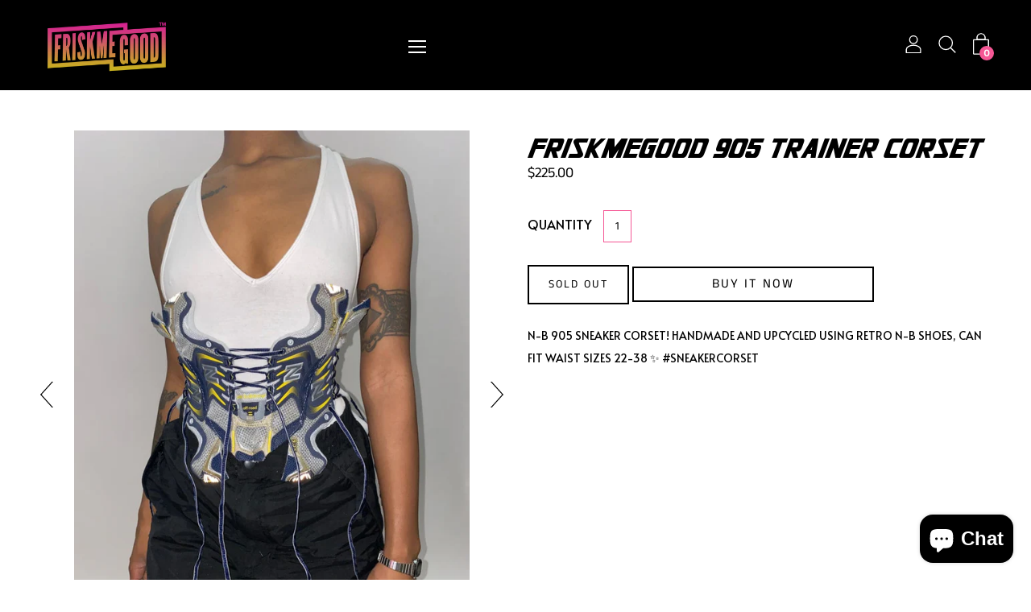

--- FILE ---
content_type: text/html; charset=utf-8
request_url: https://friskmegood.com/products/fmg-905-trainer-corset-39
body_size: 29309
content:
<!doctype html>
  <!--[if IE 8]><html class="no-js ie9 lt-ie9" lang="en"> <![endif]-->
  <!--[if IE 9 ]><html class="ie9 no-js"> <![endif]-->
  <!--[if !IE]><!--><html class="not-ie no-js"><!--<![endif]-->
  <head>
  <link rel="stylesheet" href="https://obscure-escarpment-2240.herokuapp.com/stylesheets/bcpo-front.css">
  <script>var bcpo_product={"id":7037638639785,"title":"FRISKMEGOOD 905 TRAINER CORSET","handle":"fmg-905-trainer-corset-39","description":"N-B 905 sneaker corset! Handmade and upcycled using retro N-B shoes, can fit waist sizes 22-38 ✨ #sneakercorset","published_at":"2021-06-18T13:48:38-07:00","created_at":"2021-06-18T13:36:14-07:00","vendor":"Frisk Me Good","type":"","tags":["ACCESSORIES","BFCM 2021","FMG","import_2021_06_18_202725"],"price":22500,"price_min":22500,"price_max":22500,"available":false,"price_varies":false,"compare_at_price":null,"compare_at_price_min":0,"compare_at_price_max":0,"compare_at_price_varies":false,"variants":[{"id":40676833984681,"title":"Fits waist sizes 22-38","option1":"Fits waist sizes 22-38","option2":null,"option3":null,"sku":"","requires_shipping":true,"taxable":true,"featured_image":null,"available":false,"name":"FRISKMEGOOD 905 TRAINER CORSET - Fits waist sizes 22-38","public_title":"Fits waist sizes 22-38","options":["Fits waist sizes 22-38"],"price":22500,"weight":454,"compare_at_price":null,"inventory_management":"shopify","barcode":null,"requires_selling_plan":false,"selling_plan_allocations":[]}],"images":["\/\/friskmegood.com\/cdn\/shop\/products\/444DE870-B35F-4299-BC16-72E27C4C5B2F.jpg?v=1624048845","\/\/friskmegood.com\/cdn\/shop\/products\/43F34574-34AE-4983-B673-F638458F47D1.jpg?v=1624048847","\/\/friskmegood.com\/cdn\/shop\/products\/AF89CF51-472A-4651-A739-7E97EF75684D.jpg?v=1624048849","\/\/friskmegood.com\/cdn\/shop\/products\/1C022932-FFAC-49E8-A260-69490583EB89.jpg?v=1624048854","\/\/friskmegood.com\/cdn\/shop\/products\/CA2CE86B-2400-4808-AAB6-FB96E55C6277.jpg?v=1624048856"],"featured_image":"\/\/friskmegood.com\/cdn\/shop\/products\/444DE870-B35F-4299-BC16-72E27C4C5B2F.jpg?v=1624048845","options":["Option"],"media":[{"alt":null,"id":25345391231145,"position":1,"preview_image":{"aspect_ratio":0.75,"height":1000,"width":750,"src":"\/\/friskmegood.com\/cdn\/shop\/products\/444DE870-B35F-4299-BC16-72E27C4C5B2F.jpg?v=1624048845"},"aspect_ratio":0.75,"height":1000,"media_type":"image","src":"\/\/friskmegood.com\/cdn\/shop\/products\/444DE870-B35F-4299-BC16-72E27C4C5B2F.jpg?v=1624048845","width":750},{"alt":null,"id":25345391362217,"position":2,"preview_image":{"aspect_ratio":0.75,"height":1000,"width":750,"src":"\/\/friskmegood.com\/cdn\/shop\/products\/43F34574-34AE-4983-B673-F638458F47D1.jpg?v=1624048847"},"aspect_ratio":0.75,"height":1000,"media_type":"image","src":"\/\/friskmegood.com\/cdn\/shop\/products\/43F34574-34AE-4983-B673-F638458F47D1.jpg?v=1624048847","width":750},{"alt":null,"id":25345391460521,"position":3,"preview_image":{"aspect_ratio":0.75,"height":1000,"width":750,"src":"\/\/friskmegood.com\/cdn\/shop\/products\/AF89CF51-472A-4651-A739-7E97EF75684D.jpg?v=1624048849"},"aspect_ratio":0.75,"height":1000,"media_type":"image","src":"\/\/friskmegood.com\/cdn\/shop\/products\/AF89CF51-472A-4651-A739-7E97EF75684D.jpg?v=1624048849","width":750},{"alt":null,"id":25345391755433,"position":4,"preview_image":{"aspect_ratio":0.75,"height":1000,"width":750,"src":"\/\/friskmegood.com\/cdn\/shop\/products\/1C022932-FFAC-49E8-A260-69490583EB89.jpg?v=1624048854"},"aspect_ratio":0.75,"height":1000,"media_type":"image","src":"\/\/friskmegood.com\/cdn\/shop\/products\/1C022932-FFAC-49E8-A260-69490583EB89.jpg?v=1624048854","width":750},{"alt":null,"id":25345391952041,"position":5,"preview_image":{"aspect_ratio":0.75,"height":1000,"width":750,"src":"\/\/friskmegood.com\/cdn\/shop\/products\/CA2CE86B-2400-4808-AAB6-FB96E55C6277.jpg?v=1624048856"},"aspect_ratio":0.75,"height":1000,"media_type":"image","src":"\/\/friskmegood.com\/cdn\/shop\/products\/CA2CE86B-2400-4808-AAB6-FB96E55C6277.jpg?v=1624048856","width":750}],"requires_selling_plan":false,"selling_plan_groups":[],"content":"N-B 905 sneaker corset! Handmade and upcycled using retro N-B shoes, can fit waist sizes 22-38 ✨ #sneakercorset"};  var bcpo_settings={"fallback":"default","auto_select":"on","load_main_image":"on","replaceImage":"on","border_style":"round","tooltips":"show","sold_out_style":"transparent","theme":"light","jumbo_colors":"medium","jumbo_images":"on","circle_swatches":"","inventory_style":"amazon","override_ajax":"on","add_price_addons":"on","money_format2":"${{amount}} USD","money_format_without_currency":"${{amount}}","show_currency":"off","global_auto_image_options":"","global_color_options":"","global_colors":[{"key":"","value":"ecf42f"}],"shop_currency":"USD"};var inventory_quantity = [];inventory_quantity.push(0);if(bcpo_product) { for (var i = 0; i < bcpo_product.variants.length; i += 1) { bcpo_product.variants[i].inventory_quantity = inventory_quantity[i]; }}window.bcpo = window.bcpo || {}; bcpo.cart = {"note":null,"attributes":{},"original_total_price":0,"total_price":0,"total_discount":0,"total_weight":0.0,"item_count":0,"items":[],"requires_shipping":false,"currency":"USD","items_subtotal_price":0,"cart_level_discount_applications":[],"checkout_charge_amount":0}; bcpo.ogFormData = FormData;</script>
 
	<script src='https://cdn.jsdelivr.net/gh/yunmuqing/optionv-0.0@latest/spotlight.js'></script>

	<link href='https://cdn.jsdelivr.net/gh/yunmuqing/optionv-0.0@latest/ymq-option.css' rel='stylesheet'> 

	<link href='https://option.ymq.cool/option/bottom.css' rel='stylesheet'> 

	<style id="ymq-jsstyle"></style> 

	<script> 
		window.best_option = window.best_option || {}; 

		best_option.shop = `frisk-me-good.myshopify.com`; 

		best_option.page = `product`; 

		best_option.ymq_option_branding = {}; 
		  
			best_option.ymq_option_branding = {"button":{"--button-background-checked-color":"#000000","--button-background-color":"#FFFFFF","--button-background-disabled-color":"#FFFFFF","--button-border-checked-color":"#000000","--button-border-color":"#000000","--button-border-disabled-color":"#000000","--button-font-checked-color":"#FFFFFF","--button-font-disabled-color":"#cccccc","--button-font-color":"#000000","--button-border-radius":"0","--button-font-size":"14","--button-line-height":"20","--button-margin-l-r":"4","--button-margin-u-d":"4","--button-padding-l-r":"16","--button-padding-u-d":"8"},"radio":{"--radio-border-color":"#BBC1E1","--radio-border-checked-color":"#BBC1E1","--radio-border-disabled-color":"#BBC1E1","--radio-border-hover-color":"#BBC1E1","--radio-background-color":"#FFFFFF","--radio-background-checked-color":"#275EFE","--radio-background-disabled-color":"#E1E6F9","--radio-background-hover-color":"#FFFFFF","--radio-inner-color":"#E1E6F9","--radio-inner-checked-color":"#FFFFFF","--radio-inner-disabled-color":"#FFFFFF"},"input":{"--input-background-checked-color":"#FFFFFF","--input-background-color":"#FFFFFF","--input-border-checked-color":"#000000","--input-border-color":"#000000","--input-font-checked-color":"#000000","--input-font-color":"#000000","--input-border-radius":"0","--input-font-size":"14","--input-padding-l-r":"16","--input-padding-u-d":"9","--input-width":"100","--input-max-width":"400"},"select":{"--select-border-color":"#000000","--select-border-checked-color":"#000000","--select-background-color":"#FFFFFF","--select-background-checked-color":"#FFFFFF","--select-font-color":"#000000","--select-font-checked-color":"#000000","--select-option-background-color":"#FFFFFF","--select-option-background-checked-color":"#F5F9FF","--select-option-background-disabled-color":"#FFFFFF","--select-option-font-color":"#000000","--select-option-font-checked-color":"#000000","--select-option-font-disabled-color":"#CCCCCC","--select-padding-u-d":"9","--select-padding-l-r":"16","--select-option-padding-u-d":"9","--select-option-padding-l-r":"16","--select-width":"100","--select-max-width":"400","--select-font-size":"14","--select-border-radius":"0"},"multiple":{"--multiple-background-color":"#F5F9FF","--multiple-font-color":"#000000","--multiple-padding-u-d":"2","--multiple-padding-l-r":"8","--multiple-font-size":"12","--multiple-border-radius":"0"},"img":{"--img-border-color":"#E1E1E1","--img-border-checked-color":"#000000","--img-border-disabled-color":"#000000","--img-width":"50","--img-height":"50","--img-margin-u-d":"2","--img-margin-l-r":"2","--img-border-radius":"4"},"upload":{"--upload-background-color":"#409EFF","--upload-font-color":"#FFFFFF","--upload-border-color":"#409EFF","--upload-padding-u-d":"12","--upload-padding-l-r":"20","--upload-font-size":"12","--upload-border-radius":"4"},"cart":{"--cart-border-color":"#000000","--buy-border-color":"#000000","--cart-border-hover-color":"#000000","--buy-border-hover-color":"#000000","--cart-background-color":"#000000","--buy-background-color":"#000000","--cart-background-hover-color":"#000000","--buy-background-hover-color":"#000000","--cart-font-color":"#FFFFFF","--buy-font-color":"#FFFFFF","--cart-font-hover-color":"#FFFFFF","--buy-font-hover-color":"#FFFFFF","--cart-padding-u-d":"12","--cart-padding-l-r":"16","--buy-padding-u-d":"12","--buy-padding-l-r":"16","--cart-margin-u-d":"4","--cart-margin-l-r":"0","--buy-margin-u-d":"4","--buy-margin-l-r":"0","--cart-width":"100","--cart-max-width":"800","--buy-width":"100","--buy-max-width":"800","--cart-font-size":"14","--cart-border-radius":"0","--buy-font-size":"14","--buy-border-radius":"0"},"quantity":{"--quantity-border-color":"#A6A3A3","--quantity-font-color":"#000000","--quantity-background-color":"#FFFFFF","--quantity-width":"150","--quantity-height":"40","--quantity-font-size":"14","--quantity-border-radius":"0"},"global":{"--global-title-color":"#000000","--global-help-color":"#000000","--global-error-color":"#DC3545","--global-title-font-size":"14","--global-help-font-size":"12","--global-error-font-size":"12","--global-margin-top":"0","--global-margin-bottom":"20","--global-margin-left":"0","--global-margin-right":"0","--global-title-margin-top":"0","--global-title-margin-bottom":"5","--global-title-margin-left":"0","--global-title-margin-right":"0","--global-help-margin-top":"5","--global-help-margin-bottom":"0","--global-help-margin-left":"0","--global-help-margin-right":"0","--global-error-margin-top":"5","--global-error-margin-bottom":"0","--global-error-margin-left":"0","--global-error-margin-right":"0"},"discount":{"--new-discount-normal-color":"#1878B9","--new-discount-error-color":"#E22120","--new-discount-layout":"flex-end"},"lan":{"require":"This is a required field.","email":"Please enter a valid email address.","phone":"Please enter the correct phone.","number":"Please enter an number.","integer":"Please enter an integer.","min_char":"Please enter no less than %s characters.","max_char":"Please enter no more than %s characters.","max_s":"Please choose less than %s options.","min_s":"Please choose more than %s options.","total_s":"Please choose %s options.","min":"Please enter no less than %s.","max":"Please enter no more than %s.","currency":"USD","sold_out":"sold out","please_choose":"Please choose","add_to_cart":"ADD TO CART","buy_it_now":"BUY IT NOW","add_price_text":"Selection will add %s to the price","discount_code":"Discount code","application":"Apply","discount_error1":"Enter a valid discount code","discount_error2":"discount code isn't valid for the items in your cart"},"price":{"--price-border-color":"#000000","--price-background-color":"#FFFFFF","--price-font-color":"#000000","--price-price-font-color":"#03de90","--price-padding-u-d":"9","--price-padding-l-r":"16","--price-width":"100","--price-max-width":"400","--price-font-size":"14","--price-border-radius":"0"},"extra":{"is_show":"0","plan":"1","quantity-box":"0","price-value":"3,4,15,6,16,7","variant-original-margin-bottom":"15","strong-dorp-down":0,"radio-unchecked":1}}; 
		 

		best_option.ymq_option_settings = {}; 
		
	        
		best_option.product = {"id":7037638639785,"title":"FRISKMEGOOD 905 TRAINER CORSET","handle":"fmg-905-trainer-corset-39","description":"N-B 905 sneaker corset! Handmade and upcycled using retro N-B shoes, can fit waist sizes 22-38 ✨ #sneakercorset","published_at":"2021-06-18T13:48:38-07:00","created_at":"2021-06-18T13:36:14-07:00","vendor":"Frisk Me Good","type":"","tags":["ACCESSORIES","BFCM 2021","FMG","import_2021_06_18_202725"],"price":22500,"price_min":22500,"price_max":22500,"available":false,"price_varies":false,"compare_at_price":null,"compare_at_price_min":0,"compare_at_price_max":0,"compare_at_price_varies":false,"variants":[{"id":40676833984681,"title":"Fits waist sizes 22-38","option1":"Fits waist sizes 22-38","option2":null,"option3":null,"sku":"","requires_shipping":true,"taxable":true,"featured_image":null,"available":false,"name":"FRISKMEGOOD 905 TRAINER CORSET - Fits waist sizes 22-38","public_title":"Fits waist sizes 22-38","options":["Fits waist sizes 22-38"],"price":22500,"weight":454,"compare_at_price":null,"inventory_management":"shopify","barcode":null,"requires_selling_plan":false,"selling_plan_allocations":[]}],"images":["\/\/friskmegood.com\/cdn\/shop\/products\/444DE870-B35F-4299-BC16-72E27C4C5B2F.jpg?v=1624048845","\/\/friskmegood.com\/cdn\/shop\/products\/43F34574-34AE-4983-B673-F638458F47D1.jpg?v=1624048847","\/\/friskmegood.com\/cdn\/shop\/products\/AF89CF51-472A-4651-A739-7E97EF75684D.jpg?v=1624048849","\/\/friskmegood.com\/cdn\/shop\/products\/1C022932-FFAC-49E8-A260-69490583EB89.jpg?v=1624048854","\/\/friskmegood.com\/cdn\/shop\/products\/CA2CE86B-2400-4808-AAB6-FB96E55C6277.jpg?v=1624048856"],"featured_image":"\/\/friskmegood.com\/cdn\/shop\/products\/444DE870-B35F-4299-BC16-72E27C4C5B2F.jpg?v=1624048845","options":["Option"],"media":[{"alt":null,"id":25345391231145,"position":1,"preview_image":{"aspect_ratio":0.75,"height":1000,"width":750,"src":"\/\/friskmegood.com\/cdn\/shop\/products\/444DE870-B35F-4299-BC16-72E27C4C5B2F.jpg?v=1624048845"},"aspect_ratio":0.75,"height":1000,"media_type":"image","src":"\/\/friskmegood.com\/cdn\/shop\/products\/444DE870-B35F-4299-BC16-72E27C4C5B2F.jpg?v=1624048845","width":750},{"alt":null,"id":25345391362217,"position":2,"preview_image":{"aspect_ratio":0.75,"height":1000,"width":750,"src":"\/\/friskmegood.com\/cdn\/shop\/products\/43F34574-34AE-4983-B673-F638458F47D1.jpg?v=1624048847"},"aspect_ratio":0.75,"height":1000,"media_type":"image","src":"\/\/friskmegood.com\/cdn\/shop\/products\/43F34574-34AE-4983-B673-F638458F47D1.jpg?v=1624048847","width":750},{"alt":null,"id":25345391460521,"position":3,"preview_image":{"aspect_ratio":0.75,"height":1000,"width":750,"src":"\/\/friskmegood.com\/cdn\/shop\/products\/AF89CF51-472A-4651-A739-7E97EF75684D.jpg?v=1624048849"},"aspect_ratio":0.75,"height":1000,"media_type":"image","src":"\/\/friskmegood.com\/cdn\/shop\/products\/AF89CF51-472A-4651-A739-7E97EF75684D.jpg?v=1624048849","width":750},{"alt":null,"id":25345391755433,"position":4,"preview_image":{"aspect_ratio":0.75,"height":1000,"width":750,"src":"\/\/friskmegood.com\/cdn\/shop\/products\/1C022932-FFAC-49E8-A260-69490583EB89.jpg?v=1624048854"},"aspect_ratio":0.75,"height":1000,"media_type":"image","src":"\/\/friskmegood.com\/cdn\/shop\/products\/1C022932-FFAC-49E8-A260-69490583EB89.jpg?v=1624048854","width":750},{"alt":null,"id":25345391952041,"position":5,"preview_image":{"aspect_ratio":0.75,"height":1000,"width":750,"src":"\/\/friskmegood.com\/cdn\/shop\/products\/CA2CE86B-2400-4808-AAB6-FB96E55C6277.jpg?v=1624048856"},"aspect_ratio":0.75,"height":1000,"media_type":"image","src":"\/\/friskmegood.com\/cdn\/shop\/products\/CA2CE86B-2400-4808-AAB6-FB96E55C6277.jpg?v=1624048856","width":750}],"requires_selling_plan":false,"selling_plan_groups":[],"content":"N-B 905 sneaker corset! Handmade and upcycled using retro N-B shoes, can fit waist sizes 22-38 ✨ #sneakercorset"}; 

		best_option.ymq_has_only_default_variant = true; 
		 
			best_option.ymq_has_only_default_variant = false; 
		 

		best_option.ymq_status = {}; 
		 

		best_option.ymq_variantjson = {}; 
		 

		best_option.ymq_option_data = {}; 
		
	        
	    best_option.ymq_variant_condition = {}; 
		

		best_option.ymq_option_condition = {}; 
		 

	    best_option.ymq_option_template = {};
		best_option.ymq_option_template_condition = {}; 
	    
	    
	                                       
	                                                                      
		   
			best_option.ymq_shopify_options = {}; 
			 
				best_option.ymq_shopify_options[`Option`] = []; 
				 
					best_option.ymq_shopify_options[`Option`].push(`Fits waist sizes 22-38`); 
				 
			 
		 

		best_option.ymq_inventory_quantity = [];  
		   
			best_option.ymq_inventory_quantity.push(0); 
		 

		if(best_option.product) {   
			for (var i = 0; i < best_option.product.variants.length; i += 1) { 
				best_option.product.variants[i].inventory_quantity = best_option.ymq_inventory_quantity[i]; 
			 }  
		} 
	</script>

<script src='https://options.ymq.cool/option/best-options.js'></script>
 

    <meta name="facebook-domain-verification" content="diih5bofdqjev5dhf0anq487ly12zk" />
<script>
window.KiwiSizing = window.KiwiSizing === undefined ? {} : window.KiwiSizing;
KiwiSizing.shop = "frisk-me-good.myshopify.com";


KiwiSizing.data = {
  collections: "269870137513",
  tags: "ACCESSORIES,BFCM 2021,FMG,import_2021_06_18_202725",
  product: "7037638639785",
  vendor: "Frisk Me Good",
  type: "",
  title: "FRISKMEGOOD 905 TRAINER CORSET",
  images: ["\/\/friskmegood.com\/cdn\/shop\/products\/444DE870-B35F-4299-BC16-72E27C4C5B2F.jpg?v=1624048845","\/\/friskmegood.com\/cdn\/shop\/products\/43F34574-34AE-4983-B673-F638458F47D1.jpg?v=1624048847","\/\/friskmegood.com\/cdn\/shop\/products\/AF89CF51-472A-4651-A739-7E97EF75684D.jpg?v=1624048849","\/\/friskmegood.com\/cdn\/shop\/products\/1C022932-FFAC-49E8-A260-69490583EB89.jpg?v=1624048854","\/\/friskmegood.com\/cdn\/shop\/products\/CA2CE86B-2400-4808-AAB6-FB96E55C6277.jpg?v=1624048856"],
  options: [{"name":"Option","position":1,"values":["Fits waist sizes 22-38"]}],
  variants: [{"id":40676833984681,"title":"Fits waist sizes 22-38","option1":"Fits waist sizes 22-38","option2":null,"option3":null,"sku":"","requires_shipping":true,"taxable":true,"featured_image":null,"available":false,"name":"FRISKMEGOOD 905 TRAINER CORSET - Fits waist sizes 22-38","public_title":"Fits waist sizes 22-38","options":["Fits waist sizes 22-38"],"price":22500,"weight":454,"compare_at_price":null,"inventory_management":"shopify","barcode":null,"requires_selling_plan":false,"selling_plan_allocations":[]}],
};

</script>
    <meta charset="utf-8">
    <meta http-equiv="X-UA-Compatible" content="IE=edge,chrome=1">
    
      <link rel="shortcut icon" href="//friskmegood.com/cdn/shop/files/FRISKMEGOOD_32x32.png?v=1625101106" type="image/png" />
    
    <!-- Title and description ================================================== -->
    <title>
    FRISKMEGOOD 905 TRAINER CORSET
    </title>
    
    <meta name="description" content="N-B 905 sneaker corset! Handmade and upcycled using retro N-B shoes, can fit waist sizes 22-38 ✨ #sneakercorset">
    
    <!-- Helpers ================================================== -->
    <!-- /snippets/social-meta-tags.liquid -->




<meta property="og:site_name" content="FRISKMEGOOD">
<meta property="og:url" content="https://friskmegood.com/products/fmg-905-trainer-corset-39">
<meta property="og:title" content="FRISKMEGOOD 905 TRAINER CORSET">
<meta property="og:type" content="product">
<meta property="og:description" content="N-B 905 sneaker corset! Handmade and upcycled using retro N-B shoes, can fit waist sizes 22-38 ✨ #sneakercorset">

  <meta property="og:price:amount" content="225.00">
  <meta property="og:price:currency" content="USD">

<meta property="og:image" content="http://friskmegood.com/cdn/shop/products/444DE870-B35F-4299-BC16-72E27C4C5B2F_1200x1200.jpg?v=1624048845"><meta property="og:image" content="http://friskmegood.com/cdn/shop/products/43F34574-34AE-4983-B673-F638458F47D1_1200x1200.jpg?v=1624048847"><meta property="og:image" content="http://friskmegood.com/cdn/shop/products/AF89CF51-472A-4651-A739-7E97EF75684D_1200x1200.jpg?v=1624048849">
<meta property="og:image:secure_url" content="https://friskmegood.com/cdn/shop/products/444DE870-B35F-4299-BC16-72E27C4C5B2F_1200x1200.jpg?v=1624048845"><meta property="og:image:secure_url" content="https://friskmegood.com/cdn/shop/products/43F34574-34AE-4983-B673-F638458F47D1_1200x1200.jpg?v=1624048847"><meta property="og:image:secure_url" content="https://friskmegood.com/cdn/shop/products/AF89CF51-472A-4651-A739-7E97EF75684D_1200x1200.jpg?v=1624048849">


  <meta name="twitter:site" content="@friskmegoodinc">

<meta name="twitter:card" content="summary_large_image">
<meta name="twitter:title" content="FRISKMEGOOD 905 TRAINER CORSET">
<meta name="twitter:description" content="N-B 905 sneaker corset! Handmade and upcycled using retro N-B shoes, can fit waist sizes 22-38 ✨ #sneakercorset">

    <link rel="canonical" href="https://friskmegood.com/products/fmg-905-trainer-corset-39">
    <meta name="viewport" content="width=device-width,initial-scale=1">
    <script>window.performance && window.performance.mark && window.performance.mark('shopify.content_for_header.start');</script><meta name="facebook-domain-verification" content="xq6pljlv34vtj2wntbwaet73osnlto">
<meta id="shopify-digital-wallet" name="shopify-digital-wallet" content="/57835323561/digital_wallets/dialog">
<meta name="shopify-checkout-api-token" content="fa44ad6310516ad38bee406eaee9ca20">
<meta id="in-context-paypal-metadata" data-shop-id="57835323561" data-venmo-supported="true" data-environment="production" data-locale="en_US" data-paypal-v4="true" data-currency="USD">
<link rel="alternate" type="application/json+oembed" href="https://friskmegood.com/products/fmg-905-trainer-corset-39.oembed">
<script async="async" src="/checkouts/internal/preloads.js?locale=en-US"></script>
<script id="shopify-features" type="application/json">{"accessToken":"fa44ad6310516ad38bee406eaee9ca20","betas":["rich-media-storefront-analytics"],"domain":"friskmegood.com","predictiveSearch":true,"shopId":57835323561,"locale":"en"}</script>
<script>var Shopify = Shopify || {};
Shopify.shop = "frisk-me-good.myshopify.com";
Shopify.locale = "en";
Shopify.currency = {"active":"USD","rate":"1.0"};
Shopify.country = "US";
Shopify.theme = {"name":"Ewm palo alto 3.0 theme","id":124224110761,"schema_name":"Palo Alto","schema_version":"2.1.12","theme_store_id":null,"role":"main"};
Shopify.theme.handle = "null";
Shopify.theme.style = {"id":null,"handle":null};
Shopify.cdnHost = "friskmegood.com/cdn";
Shopify.routes = Shopify.routes || {};
Shopify.routes.root = "/";</script>
<script type="module">!function(o){(o.Shopify=o.Shopify||{}).modules=!0}(window);</script>
<script>!function(o){function n(){var o=[];function n(){o.push(Array.prototype.slice.apply(arguments))}return n.q=o,n}var t=o.Shopify=o.Shopify||{};t.loadFeatures=n(),t.autoloadFeatures=n()}(window);</script>
<script id="shop-js-analytics" type="application/json">{"pageType":"product"}</script>
<script defer="defer" async type="module" src="//friskmegood.com/cdn/shopifycloud/shop-js/modules/v2/client.init-shop-cart-sync_BT-GjEfc.en.esm.js"></script>
<script defer="defer" async type="module" src="//friskmegood.com/cdn/shopifycloud/shop-js/modules/v2/chunk.common_D58fp_Oc.esm.js"></script>
<script defer="defer" async type="module" src="//friskmegood.com/cdn/shopifycloud/shop-js/modules/v2/chunk.modal_xMitdFEc.esm.js"></script>
<script type="module">
  await import("//friskmegood.com/cdn/shopifycloud/shop-js/modules/v2/client.init-shop-cart-sync_BT-GjEfc.en.esm.js");
await import("//friskmegood.com/cdn/shopifycloud/shop-js/modules/v2/chunk.common_D58fp_Oc.esm.js");
await import("//friskmegood.com/cdn/shopifycloud/shop-js/modules/v2/chunk.modal_xMitdFEc.esm.js");

  window.Shopify.SignInWithShop?.initShopCartSync?.({"fedCMEnabled":true,"windoidEnabled":true});

</script>
<script>(function() {
  var isLoaded = false;
  function asyncLoad() {
    if (isLoaded) return;
    isLoaded = true;
    var urls = ["https:\/\/static.klaviyo.com\/onsite\/js\/klaviyo.js?company_id=YmvdUT\u0026shop=frisk-me-good.myshopify.com","https:\/\/static.klaviyo.com\/onsite\/js\/klaviyo.js?company_id=YmvdUT\u0026shop=frisk-me-good.myshopify.com","\/\/shopify.privy.com\/widget.js?shop=frisk-me-good.myshopify.com","https:\/\/loox.io\/widget\/VybvjgfRxj\/loox.1629823366967.js?shop=frisk-me-good.myshopify.com","https:\/\/static-us.afterpay.com\/shopify\/afterpay-attract\/afterpay-attract-widget.js?shop=frisk-me-good.myshopify.com","https:\/\/coupon.bestfreecdn.com\/storage\/js\/coupon-57835323561.js?ver=8\u0026shop=frisk-me-good.myshopify.com","https:\/\/coupon.bestfreecdn.com\/storage\/js\/coupon-57835323561.js?ver=8\u0026shop=frisk-me-good.myshopify.com","https:\/\/coupon.bestfreecdn.com\/storage\/js\/coupon-57835323561.js?ver=8\u0026shop=frisk-me-good.myshopify.com","https:\/\/coupon.bestfreecdn.com\/storage\/js\/coupon-57835323561.js?ver=8\u0026shop=frisk-me-good.myshopify.com"];
    for (var i = 0; i < urls.length; i++) {
      var s = document.createElement('script');
      s.type = 'text/javascript';
      s.async = true;
      s.src = urls[i];
      var x = document.getElementsByTagName('script')[0];
      x.parentNode.insertBefore(s, x);
    }
  };
  if(window.attachEvent) {
    window.attachEvent('onload', asyncLoad);
  } else {
    window.addEventListener('load', asyncLoad, false);
  }
})();</script>
<script id="__st">var __st={"a":57835323561,"offset":-28800,"reqid":"3c68feee-c19a-482a-9a5c-344297d00396-1769198670","pageurl":"friskmegood.com\/products\/fmg-905-trainer-corset-39","u":"76542a2091f4","p":"product","rtyp":"product","rid":7037638639785};</script>
<script>window.ShopifyPaypalV4VisibilityTracking = true;</script>
<script id="captcha-bootstrap">!function(){'use strict';const t='contact',e='account',n='new_comment',o=[[t,t],['blogs',n],['comments',n],[t,'customer']],c=[[e,'customer_login'],[e,'guest_login'],[e,'recover_customer_password'],[e,'create_customer']],r=t=>t.map((([t,e])=>`form[action*='/${t}']:not([data-nocaptcha='true']) input[name='form_type'][value='${e}']`)).join(','),a=t=>()=>t?[...document.querySelectorAll(t)].map((t=>t.form)):[];function s(){const t=[...o],e=r(t);return a(e)}const i='password',u='form_key',d=['recaptcha-v3-token','g-recaptcha-response','h-captcha-response',i],f=()=>{try{return window.sessionStorage}catch{return}},m='__shopify_v',_=t=>t.elements[u];function p(t,e,n=!1){try{const o=window.sessionStorage,c=JSON.parse(o.getItem(e)),{data:r}=function(t){const{data:e,action:n}=t;return t[m]||n?{data:e,action:n}:{data:t,action:n}}(c);for(const[e,n]of Object.entries(r))t.elements[e]&&(t.elements[e].value=n);n&&o.removeItem(e)}catch(o){console.error('form repopulation failed',{error:o})}}const l='form_type',E='cptcha';function T(t){t.dataset[E]=!0}const w=window,h=w.document,L='Shopify',v='ce_forms',y='captcha';let A=!1;((t,e)=>{const n=(g='f06e6c50-85a8-45c8-87d0-21a2b65856fe',I='https://cdn.shopify.com/shopifycloud/storefront-forms-hcaptcha/ce_storefront_forms_captcha_hcaptcha.v1.5.2.iife.js',D={infoText:'Protected by hCaptcha',privacyText:'Privacy',termsText:'Terms'},(t,e,n)=>{const o=w[L][v],c=o.bindForm;if(c)return c(t,g,e,D).then(n);var r;o.q.push([[t,g,e,D],n]),r=I,A||(h.body.append(Object.assign(h.createElement('script'),{id:'captcha-provider',async:!0,src:r})),A=!0)});var g,I,D;w[L]=w[L]||{},w[L][v]=w[L][v]||{},w[L][v].q=[],w[L][y]=w[L][y]||{},w[L][y].protect=function(t,e){n(t,void 0,e),T(t)},Object.freeze(w[L][y]),function(t,e,n,w,h,L){const[v,y,A,g]=function(t,e,n){const i=e?o:[],u=t?c:[],d=[...i,...u],f=r(d),m=r(i),_=r(d.filter((([t,e])=>n.includes(e))));return[a(f),a(m),a(_),s()]}(w,h,L),I=t=>{const e=t.target;return e instanceof HTMLFormElement?e:e&&e.form},D=t=>v().includes(t);t.addEventListener('submit',(t=>{const e=I(t);if(!e)return;const n=D(e)&&!e.dataset.hcaptchaBound&&!e.dataset.recaptchaBound,o=_(e),c=g().includes(e)&&(!o||!o.value);(n||c)&&t.preventDefault(),c&&!n&&(function(t){try{if(!f())return;!function(t){const e=f();if(!e)return;const n=_(t);if(!n)return;const o=n.value;o&&e.removeItem(o)}(t);const e=Array.from(Array(32),(()=>Math.random().toString(36)[2])).join('');!function(t,e){_(t)||t.append(Object.assign(document.createElement('input'),{type:'hidden',name:u})),t.elements[u].value=e}(t,e),function(t,e){const n=f();if(!n)return;const o=[...t.querySelectorAll(`input[type='${i}']`)].map((({name:t})=>t)),c=[...d,...o],r={};for(const[a,s]of new FormData(t).entries())c.includes(a)||(r[a]=s);n.setItem(e,JSON.stringify({[m]:1,action:t.action,data:r}))}(t,e)}catch(e){console.error('failed to persist form',e)}}(e),e.submit())}));const S=(t,e)=>{t&&!t.dataset[E]&&(n(t,e.some((e=>e===t))),T(t))};for(const o of['focusin','change'])t.addEventListener(o,(t=>{const e=I(t);D(e)&&S(e,y())}));const B=e.get('form_key'),M=e.get(l),P=B&&M;t.addEventListener('DOMContentLoaded',(()=>{const t=y();if(P)for(const e of t)e.elements[l].value===M&&p(e,B);[...new Set([...A(),...v().filter((t=>'true'===t.dataset.shopifyCaptcha))])].forEach((e=>S(e,t)))}))}(h,new URLSearchParams(w.location.search),n,t,e,['guest_login'])})(!0,!0)}();</script>
<script integrity="sha256-4kQ18oKyAcykRKYeNunJcIwy7WH5gtpwJnB7kiuLZ1E=" data-source-attribution="shopify.loadfeatures" defer="defer" src="//friskmegood.com/cdn/shopifycloud/storefront/assets/storefront/load_feature-a0a9edcb.js" crossorigin="anonymous"></script>
<script data-source-attribution="shopify.dynamic_checkout.dynamic.init">var Shopify=Shopify||{};Shopify.PaymentButton=Shopify.PaymentButton||{isStorefrontPortableWallets:!0,init:function(){window.Shopify.PaymentButton.init=function(){};var t=document.createElement("script");t.src="https://friskmegood.com/cdn/shopifycloud/portable-wallets/latest/portable-wallets.en.js",t.type="module",document.head.appendChild(t)}};
</script>
<script data-source-attribution="shopify.dynamic_checkout.buyer_consent">
  function portableWalletsHideBuyerConsent(e){var t=document.getElementById("shopify-buyer-consent"),n=document.getElementById("shopify-subscription-policy-button");t&&n&&(t.classList.add("hidden"),t.setAttribute("aria-hidden","true"),n.removeEventListener("click",e))}function portableWalletsShowBuyerConsent(e){var t=document.getElementById("shopify-buyer-consent"),n=document.getElementById("shopify-subscription-policy-button");t&&n&&(t.classList.remove("hidden"),t.removeAttribute("aria-hidden"),n.addEventListener("click",e))}window.Shopify?.PaymentButton&&(window.Shopify.PaymentButton.hideBuyerConsent=portableWalletsHideBuyerConsent,window.Shopify.PaymentButton.showBuyerConsent=portableWalletsShowBuyerConsent);
</script>
<script>
  function portableWalletsCleanup(e){e&&e.src&&console.error("Failed to load portable wallets script "+e.src);var t=document.querySelectorAll("shopify-accelerated-checkout .shopify-payment-button__skeleton, shopify-accelerated-checkout-cart .wallet-cart-button__skeleton"),e=document.getElementById("shopify-buyer-consent");for(let e=0;e<t.length;e++)t[e].remove();e&&e.remove()}function portableWalletsNotLoadedAsModule(e){e instanceof ErrorEvent&&"string"==typeof e.message&&e.message.includes("import.meta")&&"string"==typeof e.filename&&e.filename.includes("portable-wallets")&&(window.removeEventListener("error",portableWalletsNotLoadedAsModule),window.Shopify.PaymentButton.failedToLoad=e,"loading"===document.readyState?document.addEventListener("DOMContentLoaded",window.Shopify.PaymentButton.init):window.Shopify.PaymentButton.init())}window.addEventListener("error",portableWalletsNotLoadedAsModule);
</script>

<script type="module" src="https://friskmegood.com/cdn/shopifycloud/portable-wallets/latest/portable-wallets.en.js" onError="portableWalletsCleanup(this)" crossorigin="anonymous"></script>
<script nomodule>
  document.addEventListener("DOMContentLoaded", portableWalletsCleanup);
</script>

<link id="shopify-accelerated-checkout-styles" rel="stylesheet" media="screen" href="https://friskmegood.com/cdn/shopifycloud/portable-wallets/latest/accelerated-checkout-backwards-compat.css" crossorigin="anonymous">
<style id="shopify-accelerated-checkout-cart">
        #shopify-buyer-consent {
  margin-top: 1em;
  display: inline-block;
  width: 100%;
}

#shopify-buyer-consent.hidden {
  display: none;
}

#shopify-subscription-policy-button {
  background: none;
  border: none;
  padding: 0;
  text-decoration: underline;
  font-size: inherit;
  cursor: pointer;
}

#shopify-subscription-policy-button::before {
  box-shadow: none;
}

      </style>

<script>window.performance && window.performance.mark && window.performance.mark('shopify.content_for_header.end');</script>
    <!-- CSS ================================================== -->
    <link href="//friskmegood.com/cdn/shop/t/3/assets/theme.scss.css?v=170409809410658000441765492076" rel="stylesheet" type="text/css" media="all" />
    <noscript>
      <style>
      .block-body {display: none !important;}
      </style>
    </noscript>
    <!-- Header hook for plugins ================================================== -->
    <!-- /snippets/oldIE-js.liquid -->



<!-- Old IE -->

<!--[if lt IE 9]>
<script src="//html5shiv.googlecode.com/svn/trunk/html5.js" type="text/javascript"></script>
<script src="//friskmegood.com/cdn/shop/t/3/assets/respond.min.js?v=52248677837542619231624554185" type="text/javascript"></script>
<link href="//friskmegood.com/cdn/shop/t/3/assets/respond-proxy.html" id="respond-proxy" rel="respond-proxy" />
<link href="//friskmegood.com/search?q=482f8e2dbd805239879c6c031d03bd9d" id="respond-redirect" rel="respond-redirect" />
<script src="//friskmegood.com/search?q=482f8e2dbd805239879c6c031d03bd9d" type="text/javascript"></script>
<![endif]-->
<!--[if (lte IE 9) ]>
<script src="//friskmegood.com/cdn/shop/t/3/assets/match-media.min.js?v=159635276924582161481624554192" type="text/javascript"></script>
<script src="//friskmegood.com/cdn/shop/t/3/assets/matchMedia.addListener.js?v=119002121768420123661624554187" type="text/javascript"></script>
<![endif]-->
<script src="//ajax.googleapis.com/ajax/libs/webfont/1/webfont.js" type="text/javascript"></script>
<script src="//ajax.googleapis.com/ajax/libs/jquery/3.1.0/jquery.min.js" type="text/javascript"></script>
<script>window.lazySizesConfig = window.lazySizesConfig || {};</script>
<script src="//friskmegood.com/cdn/shop/t/3/assets/lazysizes.js?v=62480953726719776521624554196" async=""></script>



<script> 
/* Modernizr 2.8.3 (Custom Build) | MIT & BSD
 */
;window.Modernizr=function(a,b,c){function z(a){j.cssText=a}function A(a,b){return z(m.join(a+";")+(b||""))}function B(a,b){return typeof a===b}function C(a,b){return!!~(""+a).indexOf(b)}function D(a,b){for(var d in a){var e=a[d];if(!C(e,"-")&&j[e]!==c)return b=="pfx"?e:!0}return!1}function E(a,b,d){for(var e in a){var f=b[a[e]];if(f!==c)return d===!1?a[e]:B(f,"function")?f.bind(d||b):f}return!1}function F(a,b,c){var d=a.charAt(0).toUpperCase()+a.slice(1),e=(a+" "+o.join(d+" ")+d).split(" ");return B(b,"string")||B(b,"undefined")?D(e,b):(e=(a+" "+p.join(d+" ")+d).split(" "),E(e,b,c))}var d="2.8.3",e={},f=!0,g=b.documentElement,h="modernizr",i=b.createElement(h),j=i.style,k,l={}.toString,m=" -webkit- -moz- -o- -ms- ".split(" "),n="Webkit Moz O ms",o=n.split(" "),p=n.toLowerCase().split(" "),q={},r={},s={},t=[],u=t.slice,v,w=function(a,c,d,e){var f,i,j,k,l=b.createElement("div"),m=b.body,n=m||b.createElement("body");if(parseInt(d,10))while(d--)j=b.createElement("div"),j.id=e?e[d]:h+(d+1),l.appendChild(j);return f=["&#173;",'<style id="s',h,'">',a,"</style>"].join(""),l.id=h,(m?l:n).innerHTML+=f,n.appendChild(l),m||(n.style.background="",n.style.overflow="hidden",k=g.style.overflow,g.style.overflow="hidden",g.appendChild(n)),i=c(l,a),m?l.parentNode.removeChild(l):(n.parentNode.removeChild(n),g.style.overflow=k),!!i},x={}.hasOwnProperty,y;!B(x,"undefined")&&!B(x.call,"undefined")?y=function(a,b){return x.call(a,b)}:y=function(a,b){return b in a&&B(a.constructor.prototype[b],"undefined")},Function.prototype.bind||(Function.prototype.bind=function(b){var c=this;if(typeof c!="function")throw new TypeError;var d=u.call(arguments,1),e=function(){if(this instanceof e){var a=function(){};a.prototype=c.prototype;var f=new a,g=c.apply(f,d.concat(u.call(arguments)));return Object(g)===g?g:f}return c.apply(b,d.concat(u.call(arguments)))};return e}),q.touch=function(){var c;return"ontouchstart"in a||a.DocumentTouch&&b instanceof DocumentTouch?c=!0:w(["@media (",m.join("touch-enabled),("),h,")","{#modernizr{top:9px;position:absolute}}"].join(""),function(a){c=a.offsetTop===9}),c},q.csstransforms=function(){return!!F("transform")},q.csstransforms3d=function(){var a=!!F("perspective");return a&&"webkitPerspective"in g.style&&w("@media (transform-3d),(-webkit-transform-3d){#modernizr{left:9px;position:absolute;height:3px;}}",function(b,c){a=b.offsetLeft===9&&b.offsetHeight===3}),a},q.fontface=function(){var a;return w('@font-face {font-family:"font";src:url("https://")}',function(c,d){var e=b.getElementById("smodernizr"),f=e.sheet||e.styleSheet,g=f?f.cssRules&&f.cssRules[0]?f.cssRules[0].cssText:f.cssText||"":"";a=/src/i.test(g)&&g.indexOf(d.split(" ")[0])===0}),a};for(var G in q)y(q,G)&&(v=G.toLowerCase(),e[v]=q[G](),t.push((e[v]?"":"no-")+v));return e.addTest=function(a,b){if(typeof a=="object")for(var d in a)y(a,d)&&e.addTest(d,a[d]);else{a=a.toLowerCase();if(e[a]!==c)return e;b=typeof b=="function"?b():b,typeof f!="undefined"&&f&&(g.className+=" supports-"+(b?"":"no-")+a),e[a]=b}return e},z(""),i=k=null,e._version=d,e._prefixes=m,e._domPrefixes=p,e._cssomPrefixes=o,e.testProp=function(a){return D([a])},e.testAllProps=F,e.testStyles=w,g.className=g.className.replace(/(^|\s)no-js(\s|$)/,"$1$2")+(f?" supports-js supports-"+t.join(" supports-"):""),e}(this,this.document);

/*!
 * enquire.js v2.1.2 - Awesome Media Queries in JavaScript
 * Copyright (c) 2014 Nick Williams - http://wicky.nillia.ms/enquire.js
 * License: MIT (http://www.opensource.org/licenses/mit-license.php)
 */

!function(a,b,c){var d=window.matchMedia;"undefined"!=typeof module&&module.exports?module.exports=c(d):"function"==typeof define&&define.amd?define(function(){return b[a]=c(d)}):b[a]=c(d)}("enquire",this,function(a){"use strict";function b(a,b){var c,d=0,e=a.length;for(d;e>d&&(c=b(a[d],d),c!==!1);d++);}function c(a){return"[object Array]"===Object.prototype.toString.apply(a)}function d(a){return"function"==typeof a}function e(a){this.options=a,!a.deferSetup&&this.setup()}function f(b,c){this.query=b,this.isUnconditional=c,this.handlers=[],this.mql=a(b);var d=this;this.listener=function(a){d.mql=a,d.assess()},this.mql.addListener(this.listener)}function g(){if(!a)throw new Error("matchMedia not present, legacy browsers require a polyfill");this.queries={},this.browserIsIncapable=!a("only all").matches}return e.prototype={setup:function(){this.options.setup&&this.options.setup(),this.initialised=!0},on:function(){!this.initialised&&this.setup(),this.options.match&&this.options.match()},off:function(){this.options.unmatch&&this.options.unmatch()},destroy:function(){this.options.destroy?this.options.destroy():this.off()},equals:function(a){return this.options===a||this.options.match===a}},f.prototype={addHandler:function(a){var b=new e(a);this.handlers.push(b),this.matches()&&b.on()},removeHandler:function(a){var c=this.handlers;b(c,function(b,d){return b.equals(a)?(b.destroy(),!c.splice(d,1)):void 0})},matches:function(){return this.mql.matches||this.isUnconditional},clear:function(){b(this.handlers,function(a){a.destroy()}),this.mql.removeListener(this.listener),this.handlers.length=0},assess:function(){var a=this.matches()?"on":"off";b(this.handlers,function(b){b[a]()})}},g.prototype={register:function(a,e,g){var h=this.queries,i=g&&this.browserIsIncapable;return h[a]||(h[a]=new f(a,i)),d(e)&&(e={match:e}),c(e)||(e=[e]),b(e,function(b){d(b)&&(b={match:b}),h[a].addHandler(b)}),this},unregister:function(a,b){var c=this.queries[a];return c&&(b?c.removeHandler(b):(c.clear(),delete this.queries[a])),this}},new g});

/*!
 * imagesLoaded PACKAGED v4.1.0
 * JavaScript is all like "You images are done yet or what?"
 * MIT License
 */

!function(t,e){"function"==typeof define&&define.amd?define("ev-emitter/ev-emitter",e):"object"==typeof module&&module.exports?module.exports=e():t.EvEmitter=e()}(this,function(){function t(){}var e=t.prototype;return e.on=function(t,e){if(t&&e){var i=this._events=this._events||{},n=i[t]=i[t]||[];return-1==n.indexOf(e)&&n.push(e),this}},e.once=function(t,e){if(t&&e){this.on(t,e);var i=this._onceEvents=this._onceEvents||{},n=i[t]=i[t]||[];return n[e]=!0,this}},e.off=function(t,e){var i=this._events&&this._events[t];if(i&&i.length){var n=i.indexOf(e);return-1!=n&&i.splice(n,1),this}},e.emitEvent=function(t,e){var i=this._events&&this._events[t];if(i&&i.length){var n=0,o=i[n];e=e||[];for(var r=this._onceEvents&&this._onceEvents[t];o;){var s=r&&r[o];s&&(this.off(t,o),delete r[o]),o.apply(this,e),n+=s?0:1,o=i[n]}return this}},t}),function(t,e){"use strict";"function"==typeof define&&define.amd?define(["ev-emitter/ev-emitter"],function(i){return e(t,i)}):"object"==typeof module&&module.exports?module.exports=e(t,require("ev-emitter")):t.imagesLoaded=e(t,t.EvEmitter)}(window,function(t,e){function i(t,e){for(var i in e)t[i]=e[i];return t}function n(t){var e=[];if(Array.isArray(t))e=t;else if("number"==typeof t.length)for(var i=0;i<t.length;i++)e.push(t[i]);else e.push(t);return e}function o(t,e,r){return this instanceof o?("string"==typeof t&&(t=document.querySelectorAll(t)),this.elements=n(t),this.options=i({},this.options),"function"==typeof e?r=e:i(this.options,e),r&&this.on("always",r),this.getImages(),h&&(this.jqDeferred=new h.Deferred),void setTimeout(function(){this.check()}.bind(this))):new o(t,e,r)}function r(t){this.img=t}function s(t,e){this.url=t,this.element=e,this.img=new Image}var h=t.jQuery,a=t.console;o.prototype=Object.create(e.prototype),o.prototype.options={},o.prototype.getImages=function(){this.images=[],this.elements.forEach(this.addElementImages,this)},o.prototype.addElementImages=function(t){"IMG"==t.nodeName&&this.addImage(t),this.options.background===!0&&this.addElementBackgroundImages(t);var e=t.nodeType;if(e&&d[e]){for(var i=t.querySelectorAll("img"),n=0;n<i.length;n++){var o=i[n];this.addImage(o)}if("string"==typeof this.options.background){var r=t.querySelectorAll(this.options.background);for(n=0;n<r.length;n++){var s=r[n];this.addElementBackgroundImages(s)}}}};var d={1:!0,9:!0,11:!0};return o.prototype.addElementBackgroundImages=function(t){var e=getComputedStyle(t);if(e)for(var i=/url\((['"])?(.*?)\1\)/gi,n=i.exec(e.backgroundImage);null!==n;){var o=n&&n[2];o&&this.addBackground(o,t),n=i.exec(e.backgroundImage)}},o.prototype.addImage=function(t){var e=new r(t);this.images.push(e)},o.prototype.addBackground=function(t,e){var i=new s(t,e);this.images.push(i)},o.prototype.check=function(){function t(t,i,n){setTimeout(function(){e.progress(t,i,n)})}var e=this;return this.progressedCount=0,this.hasAnyBroken=!1,this.images.length?void this.images.forEach(function(e){e.once("progress",t),e.check()}):void this.complete()},o.prototype.progress=function(t,e,i){this.progressedCount++,this.hasAnyBroken=this.hasAnyBroken||!t.isLoaded,this.emitEvent("progress",[this,t,e]),this.jqDeferred&&this.jqDeferred.notify&&this.jqDeferred.notify(this,t),this.progressedCount==this.images.length&&this.complete(),this.options.debug&&a&&a.log("progress: "+i,t,e)},o.prototype.complete=function(){var t=this.hasAnyBroken?"fail":"done";if(this.isComplete=!0,this.emitEvent(t,[this]),this.emitEvent("always",[this]),this.jqDeferred){var e=this.hasAnyBroken?"reject":"resolve";this.jqDeferred[e](this)}},r.prototype=Object.create(e.prototype),r.prototype.check=function(){var t=this.getIsImageComplete();return t?void this.confirm(0!==this.img.naturalWidth,"naturalWidth"):(this.proxyImage=new Image,this.proxyImage.addEventListener("load",this),this.proxyImage.addEventListener("error",this),this.img.addEventListener("load",this),this.img.addEventListener("error",this),void(this.proxyImage.src=this.img.src))},r.prototype.getIsImageComplete=function(){return this.img.complete&&void 0!==this.img.naturalWidth},r.prototype.confirm=function(t,e){this.isLoaded=t,this.emitEvent("progress",[this,this.img,e])},r.prototype.handleEvent=function(t){var e="on"+t.type;this[e]&&this[e](t)},r.prototype.onload=function(){this.confirm(!0,"onload"),this.unbindEvents()},r.prototype.onerror=function(){this.confirm(!1,"onerror"),this.unbindEvents()},r.prototype.unbindEvents=function(){this.proxyImage.removeEventListener("load",this),this.proxyImage.removeEventListener("error",this),this.img.removeEventListener("load",this),this.img.removeEventListener("error",this)},s.prototype=Object.create(r.prototype),s.prototype.check=function(){this.img.addEventListener("load",this),this.img.addEventListener("error",this),this.img.src=this.url;var t=this.getIsImageComplete();t&&(this.confirm(0!==this.img.naturalWidth,"naturalWidth"),this.unbindEvents())},s.prototype.unbindEvents=function(){this.img.removeEventListener("load",this),this.img.removeEventListener("error",this)},s.prototype.confirm=function(t,e){this.isLoaded=t,this.emitEvent("progress",[this,this.element,e])},o.makeJQueryPlugin=function(e){e=e||t.jQuery,e&&(h=e,h.fn.imagesLoaded=function(t,e){var i=new o(this,t,e);return i.jqDeferred.promise(h(this))})},o.makeJQueryPlugin(),o});

window.PaloAlto = window.PaloAlto || {};

</script>
    
  <!-- SnappicSnipStart -->
<script>
!function(f,b,e,v,n,t,s){if(f.fbq)return;n=f.fbq=function(){n.callMethod?n.callMethod.apply(n,arguments):n.queue.push(arguments)};if(!f._fbq)f._fbq=n;n.push=n;n.loaded=!0;n.version='2.0';n.queue=[];t=b.createElement(e);t.async=!0;t.src=v;s=b.getElementsByTagName(e)[0];s.parentNode.insertBefore(t,s)}(window,document,'script','//connect.facebook.net/en_US/fbevents.js');
fbq('init', '339672873166387');
fbq('track', 'PageView');
</script>
<noscript>
  <img height="1" width="1" style="display:none" src="https://www.facebook.com/tr?id=339672873166387&ev=PageView&noscript=1" />
</noscript>
<!-- SnappicSnipEnd -->
<link rel="preload" as="font" href="https://cdn.shopify.com/s/files/1/0578/3532/3561/t/3/assets/8ca127f8d108b040.ttf?v=1635895185" type="font/ttf" crossorigin><link rel="preload" as="style" href="https://fonts.googleapis.com/css2?family=Alata:ital,wght@0,400&display=swap"> <link rel="stylesheet" href="https://fonts.googleapis.com/css2?family=Alata:ital,wght@0,400&display=swap"><link rel="preconnect" href="https://fonts.gstatic.com" crossorigin><style id="rafp-stylesheet">@font-face{ font-family:"Font-1625097348447"; src:url("https:\/\/cdn.shopify.com\/s\/files\/1\/0578\/3532\/3561\/t\/3\/assets\/8ca127f8d108b040.ttf?v=1635895185"); font-display:swap; }h1,h2,h3,h4,h5,h6,.site-nav__link{font-family:"Font-1625097348447";font-size:22px;line-height:1.2em;letter-spacing:0px;text-transform:uppercase;}body{font-family:"Alata";font-weight:400; font-style:normal;font-size:16px;line-height:1.2em;letter-spacing:0px;text-transform:uppercase;}</style>

  <!-- "snippets/bookthatapp-widgets.liquid" was not rendered, the associated app was uninstalled -->

	<script>var loox_global_hash = '1761130166326';</script><style>.loox-reviews-default { max-width: 1200px; margin: 0 auto; }</style>
<script src="https://cdn.shopify.com/extensions/e8878072-2f6b-4e89-8082-94b04320908d/inbox-1254/assets/inbox-chat-loader.js" type="text/javascript" defer="defer"></script>
<link href="https://monorail-edge.shopifysvc.com" rel="dns-prefetch">
<script>(function(){if ("sendBeacon" in navigator && "performance" in window) {try {var session_token_from_headers = performance.getEntriesByType('navigation')[0].serverTiming.find(x => x.name == '_s').description;} catch {var session_token_from_headers = undefined;}var session_cookie_matches = document.cookie.match(/_shopify_s=([^;]*)/);var session_token_from_cookie = session_cookie_matches && session_cookie_matches.length === 2 ? session_cookie_matches[1] : "";var session_token = session_token_from_headers || session_token_from_cookie || "";function handle_abandonment_event(e) {var entries = performance.getEntries().filter(function(entry) {return /monorail-edge.shopifysvc.com/.test(entry.name);});if (!window.abandonment_tracked && entries.length === 0) {window.abandonment_tracked = true;var currentMs = Date.now();var navigation_start = performance.timing.navigationStart;var payload = {shop_id: 57835323561,url: window.location.href,navigation_start,duration: currentMs - navigation_start,session_token,page_type: "product"};window.navigator.sendBeacon("https://monorail-edge.shopifysvc.com/v1/produce", JSON.stringify({schema_id: "online_store_buyer_site_abandonment/1.1",payload: payload,metadata: {event_created_at_ms: currentMs,event_sent_at_ms: currentMs}}));}}window.addEventListener('pagehide', handle_abandonment_event);}}());</script>
<script id="web-pixels-manager-setup">(function e(e,d,r,n,o){if(void 0===o&&(o={}),!Boolean(null===(a=null===(i=window.Shopify)||void 0===i?void 0:i.analytics)||void 0===a?void 0:a.replayQueue)){var i,a;window.Shopify=window.Shopify||{};var t=window.Shopify;t.analytics=t.analytics||{};var s=t.analytics;s.replayQueue=[],s.publish=function(e,d,r){return s.replayQueue.push([e,d,r]),!0};try{self.performance.mark("wpm:start")}catch(e){}var l=function(){var e={modern:/Edge?\/(1{2}[4-9]|1[2-9]\d|[2-9]\d{2}|\d{4,})\.\d+(\.\d+|)|Firefox\/(1{2}[4-9]|1[2-9]\d|[2-9]\d{2}|\d{4,})\.\d+(\.\d+|)|Chrom(ium|e)\/(9{2}|\d{3,})\.\d+(\.\d+|)|(Maci|X1{2}).+ Version\/(15\.\d+|(1[6-9]|[2-9]\d|\d{3,})\.\d+)([,.]\d+|)( \(\w+\)|)( Mobile\/\w+|) Safari\/|Chrome.+OPR\/(9{2}|\d{3,})\.\d+\.\d+|(CPU[ +]OS|iPhone[ +]OS|CPU[ +]iPhone|CPU IPhone OS|CPU iPad OS)[ +]+(15[._]\d+|(1[6-9]|[2-9]\d|\d{3,})[._]\d+)([._]\d+|)|Android:?[ /-](13[3-9]|1[4-9]\d|[2-9]\d{2}|\d{4,})(\.\d+|)(\.\d+|)|Android.+Firefox\/(13[5-9]|1[4-9]\d|[2-9]\d{2}|\d{4,})\.\d+(\.\d+|)|Android.+Chrom(ium|e)\/(13[3-9]|1[4-9]\d|[2-9]\d{2}|\d{4,})\.\d+(\.\d+|)|SamsungBrowser\/([2-9]\d|\d{3,})\.\d+/,legacy:/Edge?\/(1[6-9]|[2-9]\d|\d{3,})\.\d+(\.\d+|)|Firefox\/(5[4-9]|[6-9]\d|\d{3,})\.\d+(\.\d+|)|Chrom(ium|e)\/(5[1-9]|[6-9]\d|\d{3,})\.\d+(\.\d+|)([\d.]+$|.*Safari\/(?![\d.]+ Edge\/[\d.]+$))|(Maci|X1{2}).+ Version\/(10\.\d+|(1[1-9]|[2-9]\d|\d{3,})\.\d+)([,.]\d+|)( \(\w+\)|)( Mobile\/\w+|) Safari\/|Chrome.+OPR\/(3[89]|[4-9]\d|\d{3,})\.\d+\.\d+|(CPU[ +]OS|iPhone[ +]OS|CPU[ +]iPhone|CPU IPhone OS|CPU iPad OS)[ +]+(10[._]\d+|(1[1-9]|[2-9]\d|\d{3,})[._]\d+)([._]\d+|)|Android:?[ /-](13[3-9]|1[4-9]\d|[2-9]\d{2}|\d{4,})(\.\d+|)(\.\d+|)|Mobile Safari.+OPR\/([89]\d|\d{3,})\.\d+\.\d+|Android.+Firefox\/(13[5-9]|1[4-9]\d|[2-9]\d{2}|\d{4,})\.\d+(\.\d+|)|Android.+Chrom(ium|e)\/(13[3-9]|1[4-9]\d|[2-9]\d{2}|\d{4,})\.\d+(\.\d+|)|Android.+(UC? ?Browser|UCWEB|U3)[ /]?(15\.([5-9]|\d{2,})|(1[6-9]|[2-9]\d|\d{3,})\.\d+)\.\d+|SamsungBrowser\/(5\.\d+|([6-9]|\d{2,})\.\d+)|Android.+MQ{2}Browser\/(14(\.(9|\d{2,})|)|(1[5-9]|[2-9]\d|\d{3,})(\.\d+|))(\.\d+|)|K[Aa][Ii]OS\/(3\.\d+|([4-9]|\d{2,})\.\d+)(\.\d+|)/},d=e.modern,r=e.legacy,n=navigator.userAgent;return n.match(d)?"modern":n.match(r)?"legacy":"unknown"}(),u="modern"===l?"modern":"legacy",c=(null!=n?n:{modern:"",legacy:""})[u],f=function(e){return[e.baseUrl,"/wpm","/b",e.hashVersion,"modern"===e.buildTarget?"m":"l",".js"].join("")}({baseUrl:d,hashVersion:r,buildTarget:u}),m=function(e){var d=e.version,r=e.bundleTarget,n=e.surface,o=e.pageUrl,i=e.monorailEndpoint;return{emit:function(e){var a=e.status,t=e.errorMsg,s=(new Date).getTime(),l=JSON.stringify({metadata:{event_sent_at_ms:s},events:[{schema_id:"web_pixels_manager_load/3.1",payload:{version:d,bundle_target:r,page_url:o,status:a,surface:n,error_msg:t},metadata:{event_created_at_ms:s}}]});if(!i)return console&&console.warn&&console.warn("[Web Pixels Manager] No Monorail endpoint provided, skipping logging."),!1;try{return self.navigator.sendBeacon.bind(self.navigator)(i,l)}catch(e){}var u=new XMLHttpRequest;try{return u.open("POST",i,!0),u.setRequestHeader("Content-Type","text/plain"),u.send(l),!0}catch(e){return console&&console.warn&&console.warn("[Web Pixels Manager] Got an unhandled error while logging to Monorail."),!1}}}}({version:r,bundleTarget:l,surface:e.surface,pageUrl:self.location.href,monorailEndpoint:e.monorailEndpoint});try{o.browserTarget=l,function(e){var d=e.src,r=e.async,n=void 0===r||r,o=e.onload,i=e.onerror,a=e.sri,t=e.scriptDataAttributes,s=void 0===t?{}:t,l=document.createElement("script"),u=document.querySelector("head"),c=document.querySelector("body");if(l.async=n,l.src=d,a&&(l.integrity=a,l.crossOrigin="anonymous"),s)for(var f in s)if(Object.prototype.hasOwnProperty.call(s,f))try{l.dataset[f]=s[f]}catch(e){}if(o&&l.addEventListener("load",o),i&&l.addEventListener("error",i),u)u.appendChild(l);else{if(!c)throw new Error("Did not find a head or body element to append the script");c.appendChild(l)}}({src:f,async:!0,onload:function(){if(!function(){var e,d;return Boolean(null===(d=null===(e=window.Shopify)||void 0===e?void 0:e.analytics)||void 0===d?void 0:d.initialized)}()){var d=window.webPixelsManager.init(e)||void 0;if(d){var r=window.Shopify.analytics;r.replayQueue.forEach((function(e){var r=e[0],n=e[1],o=e[2];d.publishCustomEvent(r,n,o)})),r.replayQueue=[],r.publish=d.publishCustomEvent,r.visitor=d.visitor,r.initialized=!0}}},onerror:function(){return m.emit({status:"failed",errorMsg:"".concat(f," has failed to load")})},sri:function(e){var d=/^sha384-[A-Za-z0-9+/=]+$/;return"string"==typeof e&&d.test(e)}(c)?c:"",scriptDataAttributes:o}),m.emit({status:"loading"})}catch(e){m.emit({status:"failed",errorMsg:(null==e?void 0:e.message)||"Unknown error"})}}})({shopId: 57835323561,storefrontBaseUrl: "https://friskmegood.com",extensionsBaseUrl: "https://extensions.shopifycdn.com/cdn/shopifycloud/web-pixels-manager",monorailEndpoint: "https://monorail-edge.shopifysvc.com/unstable/produce_batch",surface: "storefront-renderer",enabledBetaFlags: ["2dca8a86"],webPixelsConfigList: [{"id":"166461681","configuration":"{\"pixel_id\":\"843192787268677\",\"pixel_type\":\"facebook_pixel\",\"metaapp_system_user_token\":\"-\"}","eventPayloadVersion":"v1","runtimeContext":"OPEN","scriptVersion":"ca16bc87fe92b6042fbaa3acc2fbdaa6","type":"APP","apiClientId":2329312,"privacyPurposes":["ANALYTICS","MARKETING","SALE_OF_DATA"],"dataSharingAdjustments":{"protectedCustomerApprovalScopes":["read_customer_address","read_customer_email","read_customer_name","read_customer_personal_data","read_customer_phone"]}},{"id":"shopify-app-pixel","configuration":"{}","eventPayloadVersion":"v1","runtimeContext":"STRICT","scriptVersion":"0450","apiClientId":"shopify-pixel","type":"APP","privacyPurposes":["ANALYTICS","MARKETING"]},{"id":"shopify-custom-pixel","eventPayloadVersion":"v1","runtimeContext":"LAX","scriptVersion":"0450","apiClientId":"shopify-pixel","type":"CUSTOM","privacyPurposes":["ANALYTICS","MARKETING"]}],isMerchantRequest: false,initData: {"shop":{"name":"FRISKMEGOOD","paymentSettings":{"currencyCode":"USD"},"myshopifyDomain":"frisk-me-good.myshopify.com","countryCode":"US","storefrontUrl":"https:\/\/friskmegood.com"},"customer":null,"cart":null,"checkout":null,"productVariants":[{"price":{"amount":225.0,"currencyCode":"USD"},"product":{"title":"FRISKMEGOOD 905 TRAINER CORSET","vendor":"Frisk Me Good","id":"7037638639785","untranslatedTitle":"FRISKMEGOOD 905 TRAINER CORSET","url":"\/products\/fmg-905-trainer-corset-39","type":""},"id":"40676833984681","image":{"src":"\/\/friskmegood.com\/cdn\/shop\/products\/444DE870-B35F-4299-BC16-72E27C4C5B2F.jpg?v=1624048845"},"sku":"","title":"Fits waist sizes 22-38","untranslatedTitle":"Fits waist sizes 22-38"}],"purchasingCompany":null},},"https://friskmegood.com/cdn","fcfee988w5aeb613cpc8e4bc33m6693e112",{"modern":"","legacy":""},{"shopId":"57835323561","storefrontBaseUrl":"https:\/\/friskmegood.com","extensionBaseUrl":"https:\/\/extensions.shopifycdn.com\/cdn\/shopifycloud\/web-pixels-manager","surface":"storefront-renderer","enabledBetaFlags":"[\"2dca8a86\"]","isMerchantRequest":"false","hashVersion":"fcfee988w5aeb613cpc8e4bc33m6693e112","publish":"custom","events":"[[\"page_viewed\",{}],[\"product_viewed\",{\"productVariant\":{\"price\":{\"amount\":225.0,\"currencyCode\":\"USD\"},\"product\":{\"title\":\"FRISKMEGOOD 905 TRAINER CORSET\",\"vendor\":\"Frisk Me Good\",\"id\":\"7037638639785\",\"untranslatedTitle\":\"FRISKMEGOOD 905 TRAINER CORSET\",\"url\":\"\/products\/fmg-905-trainer-corset-39\",\"type\":\"\"},\"id\":\"40676833984681\",\"image\":{\"src\":\"\/\/friskmegood.com\/cdn\/shop\/products\/444DE870-B35F-4299-BC16-72E27C4C5B2F.jpg?v=1624048845\"},\"sku\":\"\",\"title\":\"Fits waist sizes 22-38\",\"untranslatedTitle\":\"Fits waist sizes 22-38\"}}]]"});</script><script>
  window.ShopifyAnalytics = window.ShopifyAnalytics || {};
  window.ShopifyAnalytics.meta = window.ShopifyAnalytics.meta || {};
  window.ShopifyAnalytics.meta.currency = 'USD';
  var meta = {"product":{"id":7037638639785,"gid":"gid:\/\/shopify\/Product\/7037638639785","vendor":"Frisk Me Good","type":"","handle":"fmg-905-trainer-corset-39","variants":[{"id":40676833984681,"price":22500,"name":"FRISKMEGOOD 905 TRAINER CORSET - Fits waist sizes 22-38","public_title":"Fits waist sizes 22-38","sku":""}],"remote":false},"page":{"pageType":"product","resourceType":"product","resourceId":7037638639785,"requestId":"3c68feee-c19a-482a-9a5c-344297d00396-1769198670"}};
  for (var attr in meta) {
    window.ShopifyAnalytics.meta[attr] = meta[attr];
  }
</script>
<script class="analytics">
  (function () {
    var customDocumentWrite = function(content) {
      var jquery = null;

      if (window.jQuery) {
        jquery = window.jQuery;
      } else if (window.Checkout && window.Checkout.$) {
        jquery = window.Checkout.$;
      }

      if (jquery) {
        jquery('body').append(content);
      }
    };

    var hasLoggedConversion = function(token) {
      if (token) {
        return document.cookie.indexOf('loggedConversion=' + token) !== -1;
      }
      return false;
    }

    var setCookieIfConversion = function(token) {
      if (token) {
        var twoMonthsFromNow = new Date(Date.now());
        twoMonthsFromNow.setMonth(twoMonthsFromNow.getMonth() + 2);

        document.cookie = 'loggedConversion=' + token + '; expires=' + twoMonthsFromNow;
      }
    }

    var trekkie = window.ShopifyAnalytics.lib = window.trekkie = window.trekkie || [];
    if (trekkie.integrations) {
      return;
    }
    trekkie.methods = [
      'identify',
      'page',
      'ready',
      'track',
      'trackForm',
      'trackLink'
    ];
    trekkie.factory = function(method) {
      return function() {
        var args = Array.prototype.slice.call(arguments);
        args.unshift(method);
        trekkie.push(args);
        return trekkie;
      };
    };
    for (var i = 0; i < trekkie.methods.length; i++) {
      var key = trekkie.methods[i];
      trekkie[key] = trekkie.factory(key);
    }
    trekkie.load = function(config) {
      trekkie.config = config || {};
      trekkie.config.initialDocumentCookie = document.cookie;
      var first = document.getElementsByTagName('script')[0];
      var script = document.createElement('script');
      script.type = 'text/javascript';
      script.onerror = function(e) {
        var scriptFallback = document.createElement('script');
        scriptFallback.type = 'text/javascript';
        scriptFallback.onerror = function(error) {
                var Monorail = {
      produce: function produce(monorailDomain, schemaId, payload) {
        var currentMs = new Date().getTime();
        var event = {
          schema_id: schemaId,
          payload: payload,
          metadata: {
            event_created_at_ms: currentMs,
            event_sent_at_ms: currentMs
          }
        };
        return Monorail.sendRequest("https://" + monorailDomain + "/v1/produce", JSON.stringify(event));
      },
      sendRequest: function sendRequest(endpointUrl, payload) {
        // Try the sendBeacon API
        if (window && window.navigator && typeof window.navigator.sendBeacon === 'function' && typeof window.Blob === 'function' && !Monorail.isIos12()) {
          var blobData = new window.Blob([payload], {
            type: 'text/plain'
          });

          if (window.navigator.sendBeacon(endpointUrl, blobData)) {
            return true;
          } // sendBeacon was not successful

        } // XHR beacon

        var xhr = new XMLHttpRequest();

        try {
          xhr.open('POST', endpointUrl);
          xhr.setRequestHeader('Content-Type', 'text/plain');
          xhr.send(payload);
        } catch (e) {
          console.log(e);
        }

        return false;
      },
      isIos12: function isIos12() {
        return window.navigator.userAgent.lastIndexOf('iPhone; CPU iPhone OS 12_') !== -1 || window.navigator.userAgent.lastIndexOf('iPad; CPU OS 12_') !== -1;
      }
    };
    Monorail.produce('monorail-edge.shopifysvc.com',
      'trekkie_storefront_load_errors/1.1',
      {shop_id: 57835323561,
      theme_id: 124224110761,
      app_name: "storefront",
      context_url: window.location.href,
      source_url: "//friskmegood.com/cdn/s/trekkie.storefront.8d95595f799fbf7e1d32231b9a28fd43b70c67d3.min.js"});

        };
        scriptFallback.async = true;
        scriptFallback.src = '//friskmegood.com/cdn/s/trekkie.storefront.8d95595f799fbf7e1d32231b9a28fd43b70c67d3.min.js';
        first.parentNode.insertBefore(scriptFallback, first);
      };
      script.async = true;
      script.src = '//friskmegood.com/cdn/s/trekkie.storefront.8d95595f799fbf7e1d32231b9a28fd43b70c67d3.min.js';
      first.parentNode.insertBefore(script, first);
    };
    trekkie.load(
      {"Trekkie":{"appName":"storefront","development":false,"defaultAttributes":{"shopId":57835323561,"isMerchantRequest":null,"themeId":124224110761,"themeCityHash":"13824360528275553787","contentLanguage":"en","currency":"USD","eventMetadataId":"3aa86dfe-63b4-4b00-8fb3-c4b9f237e395"},"isServerSideCookieWritingEnabled":true,"monorailRegion":"shop_domain","enabledBetaFlags":["65f19447"]},"Session Attribution":{},"S2S":{"facebookCapiEnabled":true,"source":"trekkie-storefront-renderer","apiClientId":580111}}
    );

    var loaded = false;
    trekkie.ready(function() {
      if (loaded) return;
      loaded = true;

      window.ShopifyAnalytics.lib = window.trekkie;

      var originalDocumentWrite = document.write;
      document.write = customDocumentWrite;
      try { window.ShopifyAnalytics.merchantGoogleAnalytics.call(this); } catch(error) {};
      document.write = originalDocumentWrite;

      window.ShopifyAnalytics.lib.page(null,{"pageType":"product","resourceType":"product","resourceId":7037638639785,"requestId":"3c68feee-c19a-482a-9a5c-344297d00396-1769198670","shopifyEmitted":true});

      var match = window.location.pathname.match(/checkouts\/(.+)\/(thank_you|post_purchase)/)
      var token = match? match[1]: undefined;
      if (!hasLoggedConversion(token)) {
        setCookieIfConversion(token);
        window.ShopifyAnalytics.lib.track("Viewed Product",{"currency":"USD","variantId":40676833984681,"productId":7037638639785,"productGid":"gid:\/\/shopify\/Product\/7037638639785","name":"FRISKMEGOOD 905 TRAINER CORSET - Fits waist sizes 22-38","price":"225.00","sku":"","brand":"Frisk Me Good","variant":"Fits waist sizes 22-38","category":"","nonInteraction":true,"remote":false},undefined,undefined,{"shopifyEmitted":true});
      window.ShopifyAnalytics.lib.track("monorail:\/\/trekkie_storefront_viewed_product\/1.1",{"currency":"USD","variantId":40676833984681,"productId":7037638639785,"productGid":"gid:\/\/shopify\/Product\/7037638639785","name":"FRISKMEGOOD 905 TRAINER CORSET - Fits waist sizes 22-38","price":"225.00","sku":"","brand":"Frisk Me Good","variant":"Fits waist sizes 22-38","category":"","nonInteraction":true,"remote":false,"referer":"https:\/\/friskmegood.com\/products\/fmg-905-trainer-corset-39"});
      }
    });


        var eventsListenerScript = document.createElement('script');
        eventsListenerScript.async = true;
        eventsListenerScript.src = "//friskmegood.com/cdn/shopifycloud/storefront/assets/shop_events_listener-3da45d37.js";
        document.getElementsByTagName('head')[0].appendChild(eventsListenerScript);

})();</script>
<script
  defer
  src="https://friskmegood.com/cdn/shopifycloud/perf-kit/shopify-perf-kit-3.0.4.min.js"
  data-application="storefront-renderer"
  data-shop-id="57835323561"
  data-render-region="gcp-us-central1"
  data-page-type="product"
  data-theme-instance-id="124224110761"
  data-theme-name="Palo Alto"
  data-theme-version="2.1.12"
  data-monorail-region="shop_domain"
  data-resource-timing-sampling-rate="10"
  data-shs="true"
  data-shs-beacon="true"
  data-shs-export-with-fetch="true"
  data-shs-logs-sample-rate="1"
  data-shs-beacon-endpoint="https://friskmegood.com/api/collect"
></script>
</head>
  <body id="friskmegood-905-trainer-corset" class=" template-product no-outlines  body--show-spacer-lines  ">
    <div class = "block-body"></div>
    <div id="shopify-section-popup" class="shopify-section"><!-- /sections/popup.liquid -->






<div data-section-id="popup" data-section-type="popup">
	
</div>
</div>
    <div id="shopify-section-announcement-bar" class="shopify-section"><div data-section-type="announcement-bar" data-section-id="announcement-bar">
  
</div>

</div>
    <div id="shopify-section-header" class="shopify-section header-wrapper"><style>
.site-header__logo img { width: 165px };
</style>



<!-- /snippets/nav-drawer.liquid -->

<div id="NavDrawer" class="drawer drawer--left" role ="navigation">
  <div class="drawer__header">
        <div class="drawer__close js-drawer-close">
      <button type="button" class="icon-fallback-text">
        <span class="custom-icon-x" aria-hidden="true"></span>
      </button>
    </div>
  </div>

  <!-- Mobile Navigation -->
  <ul class="mobile-nav">
    
     
      
        <li class="mobile-nav__item">
          <a href="/collections/corsets" class="mobile-nav__link" ><h3>SNEAKER CORSETS</h3></a>
        </li>
      
     
      
        <li class="mobile-nav__item">
          <a href="/collections/jumpsuits-bodysuits" class="mobile-nav__link" ><h3>BODYSUITS</h3></a>
        </li>
      
     
      
        <li class="mobile-nav__item">
          <a href="/collections/bustiers" class="mobile-nav__link" ><h3>BUSTIERS</h3></a>
        </li>
      
     
      
        <li class="mobile-nav__item">
          <a href="/collections/dresses/Dresses" class="mobile-nav__link" ><h3>DRESSES</h3></a>
        </li>
      
     
      
        <li class="mobile-nav__item">
          <a href="/collections/sets" class="mobile-nav__link" ><h3>SETS</h3></a>
        </li>
      
     
      
        <li class="mobile-nav__item">
          <a href="/collections/bras" class="mobile-nav__link" ><h3>BRAS</h3></a>
        </li>
      
     
      
        <li class="mobile-nav__item">
          <a href="/collections/shoes" class="mobile-nav__link" ><h3>SHOES</h3></a>
        </li>
      
     
      
        <li class="mobile-nav__item" aria-haspopup="true">
          <div class="mobile-nav__has-sublist">
            <a href="/collections/merch" class="mobile-nav__link"><h3>FRISKY MERCH</h3></a>
            <div class="mobile-nav__toggle">
              <button type="button" class="icon-fallback-text mobile-nav__toggle-open" aria-controls="menu-toggle">
                <span class="icon icon-plus" aria-hidden="true"></span>
                <span class="icon icon-minus" aria-hidden="true"></span>
                <span class="fallback-text">See More</span>
              </button>
            </div>
          </div>
          <ul class="mobile-nav__sublist" aria-expanded="false">
            
              
              <li class="mobile-nav__item  " >
                <a href="/collections/hats" class="mobile-nav__link" ><h5>HATS </h5></a>
                
              </li>
              
              
            
              
              <li class="mobile-nav__item  " >
                <a href="/collections/t-shirts" class="mobile-nav__link" ><h5>T-SHIRTS </h5></a>
                
              </li>
              
              
            
              
              <li class="mobile-nav__item  " >
                <a href="/collections/sweatpants" class="mobile-nav__link" ><h5>SWEATPANTS </h5></a>
                
              </li>
              
              
            
              
              <li class="mobile-nav__item  " >
                <a href="/collections/hoodies" class="mobile-nav__link" ><h5>HOODIES </h5></a>
                
              </li>
              
              
            
          </ul>
        </li>
      
     
      
        <li class="mobile-nav__item" aria-haspopup="true">
          <div class="mobile-nav__has-sublist">
            <a href="/collections/accessories" class="mobile-nav__link"><h3>ACCESSORIES</h3></a>
            <div class="mobile-nav__toggle">
              <button type="button" class="icon-fallback-text mobile-nav__toggle-open" aria-controls="menu-toggle">
                <span class="icon icon-plus" aria-hidden="true"></span>
                <span class="icon icon-minus" aria-hidden="true"></span>
                <span class="fallback-text">See More</span>
              </button>
            </div>
          </div>
          <ul class="mobile-nav__sublist" aria-expanded="false">
            
              
              <li class="mobile-nav__item  " >
                <a href="/collections/gloves/Gloves" class="mobile-nav__link" ><h5>GLOVES </h5></a>
                
              </li>
              
              
            
              
              <li class="mobile-nav__item  " >
                <a href="/collections/bags" class="mobile-nav__link" ><h5>BAGS </h5></a>
                
              </li>
              
              
            
              
              <li class="mobile-nav__item  " >
                <a href="/collections/earrings" class="mobile-nav__link" ><h5>EARRINGS </h5></a>
                
              </li>
              
              
            
              
              <li class="mobile-nav__item  " >
                <a href="/collections/sunglasses" class="mobile-nav__link" ><h5>SUNGLASSES </h5></a>
                
              </li>
              
              
            
          </ul>
        </li>
      
     
      
        <li class="mobile-nav__item">
          <a href="/collections/shop-all" class="mobile-nav__link" ><h3>SHOP ALL</h3></a>
        </li>
      
    

    
        
          <li class="mobile-nav__item"><a href="/account/login" class="mobile-nav__link" id="customer_login_link"><h3></h3></a></li>
          <li class="mobile-nav__item"><a href="/account/register" class="mobile-nav__link" id="customer_register_link"><h3></h3></a></li>
        
    
  </ul>
</div>
<!-- /snippets/cart-drawer.liquid -->

<div id="CartDrawer" class="drawer drawer--right">
  <div class="drawer__header">
    <div class="drawer__title h3">Shopping Cart</div>
    <div class="drawer__close js-drawer-close">
      <button type="button" class="icon-fallback-text">
        <span class="custom-icon-x" aria-hidden="true"></span>
      </button>
    </div>
  </div>
  <div class = "cart-drawer-spacer-line"></div>
  <div id="CartContainer"></div>
</div>

<header class="site-header is-moved-by-drawer fixed " role="banner" data-section-id="header"  data-section-type="header" data-position="fixed" data-nav-position="center">

	<div class="wrapper ">
		<div class="grid--full grid--table">
		<!-- /snippets/site-logo.liquid --><div class="grid__item largest--one-third one-half">
  <h1 class="site-header__logo large--left" itemscope itemtype="http://schema.org/Organization">
    
    
      
        
          <a href="/" itemprop="url" class="site-header__logo-link site-header__logo-link--other ">
      
      






      <img 
         class="lazyload"
         data-src="//friskmegood.com/cdn/shop/files/FMG_{width}x.png?v=1625592692"
         data-widths= "[295,394,590,700,800,1000,1080]"
         data-aspectratio="2.011173184357542"
         data-sizes="auto"
         alt="">
      <span class="loader"></span>
      <noscript>
        <img src="//friskmegood.com/cdn/shop/files/FMG_1024x.png?v=1625592692" alt="">
      </noscript>
    </a>
        
      
    

    
  </h1>
</div>
		<!-- /snippets/site-nav.liquid --><div class="grid__item large--two-thirds large--text-right largest-down--hide" role="navigation">

  
  
  <ul class="site-nav " id="AccessibleNav">

    <li class="site-nav__item site-nav--compress__menu">
      <button type="button" class="icon-fallback-text site-nav__link site-nav__link--icon js-drawer-open-left" aria-controls="NavDrawer">
        <span class="icon custom-icon-hamburger" aria-hidden="true"></span>
      </button>
      <a href="/cart" class="site-header__cart-toggle js-drawer-open-right" aria-controls="CartDrawer" aria-expanded="false">
      Cart
      <span class = "inline-parenthesis">(</span><span class = "CartCount">0</span><span class = "inline-parenthesis">)</span>
      </a>
    </li><li class="site-nav__item site-nav__expanded-item">
          <a href="/collections/corsets" class="site-nav__link">SNEAKER CORSETS</a>
        </li><li class="site-nav__item site-nav__expanded-item">
          <a href="/collections/jumpsuits-bodysuits" class="site-nav__link">BODYSUITS</a>
        </li><li class="site-nav__item site-nav__expanded-item">
          <a href="/collections/bustiers" class="site-nav__link">BUSTIERS</a>
        </li><li class="site-nav__item site-nav__expanded-item">
          <a href="/collections/dresses/Dresses" class="site-nav__link">DRESSES</a>
        </li><li class="site-nav__item site-nav__expanded-item">
          <a href="/collections/sets" class="site-nav__link">SETS</a>
        </li><li class="site-nav__item site-nav__expanded-item">
          <a href="/collections/bras" class="site-nav__link">BRAS</a>
        </li><li class="site-nav__item site-nav__expanded-item">
          <a href="/collections/shoes" class="site-nav__link">SHOES</a>
        </li><li class="site-nav__item site-nav__expanded-item site-nav--has-dropdown  " aria-haspopup="true" aria-controls="submenu-toggle">
          <div class = "drawer-nav__has-sublist">
            <a href="/collections/merch" class="site-nav__link">
              FRISKY MERCH
            </a>
          </div>
          <button class = "drawer-nav__toggle"><span class="custom-icon-arrow-right" aria-hidden="true"></span></button><ul class="site-nav__dropdown" data-levels="1" aria-expanded="false">
              <div class="site-nav__links site-nav__links--default">
              <li class="  no-sub-links "  aria-controls="submenu-toggle">
                <a href="/collections/hats" class="site-nav__link"><span>HATS</span></a>
                
              </li>

            
            
            </div><div class="site-nav__links site-nav__links--default">
              <li class="  no-sub-links "  aria-controls="submenu-toggle">
                <a href="/collections/t-shirts" class="site-nav__link"><span>T-SHIRTS</span></a>
                
              </li>

            
            
            </div><div class="site-nav__links site-nav__links--default">
              <li class="  no-sub-links "  aria-controls="submenu-toggle">
                <a href="/collections/sweatpants" class="site-nav__link"><span>SWEATPANTS</span></a>
                
              </li>

            
            
            </div><div class="site-nav__links site-nav__links--default">
              <li class="  no-sub-links "  aria-controls="submenu-toggle">
                <a href="/collections/hoodies" class="site-nav__link"><span>HOODIES</span></a>
                
              </li>

            
            
            </div>
            </ul></li><li class="site-nav__item site-nav__expanded-item site-nav--has-dropdown  " aria-haspopup="true" aria-controls="submenu-toggle">
          <div class = "drawer-nav__has-sublist">
            <a href="/collections/accessories" class="site-nav__link">
              ACCESSORIES
            </a>
          </div>
          <button class = "drawer-nav__toggle"><span class="custom-icon-arrow-right" aria-hidden="true"></span></button><ul class="site-nav__dropdown" data-levels="1" aria-expanded="false">
              <div class="site-nav__links site-nav__links--default">
              <li class="  no-sub-links "  aria-controls="submenu-toggle">
                <a href="/collections/gloves/Gloves" class="site-nav__link"><span>GLOVES</span></a>
                
              </li>

            
            
            </div><div class="site-nav__links site-nav__links--default">
              <li class="  no-sub-links "  aria-controls="submenu-toggle">
                <a href="/collections/bags" class="site-nav__link"><span>BAGS</span></a>
                
              </li>

            
            
            </div><div class="site-nav__links site-nav__links--default">
              <li class="  no-sub-links "  aria-controls="submenu-toggle">
                <a href="/collections/earrings" class="site-nav__link"><span>EARRINGS</span></a>
                
              </li>

            
            
            </div><div class="site-nav__links site-nav__links--default">
              <li class="  no-sub-links "  aria-controls="submenu-toggle">
                <a href="/collections/sunglasses" class="site-nav__link"><span>SUNGLASSES</span></a>
                
              </li>

            
            
            </div>
            </ul></li><li class="site-nav__item site-nav__expanded-item">
          <a href="/collections/shop-all" class="site-nav__link">SHOP ALL</a>
        </li></ul>
  
  
  
  
  
  
  
    <li class="site-nav__expanded-item site-nav__icons">
      <ul>
        
        <li class="site-nav__item site-nav__item--icon">
          <a href="/account" class="site-header__account">
            <svg width="42px" height="50px" viewBox="0 0 42 50" version="1.1" xmlns="http://www.w3.org/2000/svg" xmlns:xlink="http://www.w3.org/1999/xlink" class="icon icon--user">
    <g id="Page-1" stroke="none" stroke-width="3" fill="none" fill-rule="evenodd" stroke-linecap="round">
        <g id="Settings---User-Interface" transform="translate(-1080.000000, -340.000000)" stroke="#000000">
            <g id="User" transform="translate(1081.000000, 341.000000)">
                <path d="M40.3311,38.7863 L40.3311,47.0753 C40.3311,47.7793 39.7681,48.3493 39.0731,48.3493 L1.3311,48.3493 C0.6361,48.3493 0.0731,47.7793 0.0731,47.0753 L0.0731,38.7863 C0.0731,32.0963 9.0851,26.6723 20.2021,26.6723 C31.3191,26.6723 40.3311,32.0963 40.3311,38.7863 Z" id="Stroke-288"></path>
                <path d="M31.0408,11.1886 C31.0408,17.1746 26.1878,22.0276 20.2018,22.0276 C14.2158,22.0276 9.3638,17.1746 9.3638,11.1886 C9.3638,5.2026 14.2158,0.3496 20.2018,0.3496 C26.1878,0.3496 31.0408,5.2026 31.0408,11.1886 Z" id="Stroke-289"></path>
            </g>
        </g>
    </g>
</svg>
          </a>
        </li>
        

        
        <li class="site-nav__item site-nav__item--icon">
          <a href="#" class="site-header__search nav-search__open">
            <svg width="50px" height="51px" viewBox="0 0 50 51" version="1.1" xmlns="http://www.w3.org/2000/svg" xmlns:xlink="http://www.w3.org/1999/xlink" class="icon icon--search">
    <g id="Page-1" stroke="none" stroke-width="1" fill="none" fill-rule="evenodd">
        <g id="icon-search" transform="translate(1.000000, 2.000000)" stroke="#000000" stroke-width="3">
            <path d="M38.9793306,19.5867429 C38.9793306,30.1506612 30.4157388,38.7132735 19.8528,38.7132735 C9.28888163,38.7132735 0.725289796,30.1506612 0.725289796,19.5867429 C0.725289796,9.02282449 9.28888163,0.460212245 19.8528,0.460212245 C30.4157388,0.460212245 38.9793306,9.02282449 38.9793306,19.5867429 Z" id="Stroke-476"></path>
            <path d="M33.4005551,33.1350857 L47.745698,47.4802286" id="Stroke-477"></path>
        </g>
    </g>
</svg>
          </a>
        </li>
        
        
        <li class="site-nav__item site-nav__item--icon">
          <a href="/cart" class="site-header__cart-toggle js-drawer-open-right" aria-controls="CartDrawer" aria-expanded="false">
            <svg width="38px" height="50px" viewBox="0 0 50 68" version="1.1" xmlns="http://www.w3.org/2000/svg" xmlns:xlink="http://www.w3.org/1999/xlink" class="icon icon--cart">
    <g id="Page-1" stroke="none" stroke-width="1" fill="none" fill-rule="evenodd">
        <path d="M10.3741497,15.3403503 L10.3741497,19.421983 L2.04081633,19.421983 C0.850340136,19.421983 0,20.4423912 0,21.4627993 L0,65.1702823 C0,66.3607585 1.02040816,67.2110986 2.04081633,67.2110986 L47.9591837,67.2110986 C49.1496599,67.2110986 50,66.1906905 50,65.1702823 L50,21.4627993 C50,20.2723231 48.9795918,19.421983 47.9591837,19.421983 L39.6258503,19.421983 L39.6258503,15.3403503 C39.6258503,7.34715306 32.9931973,0.7145 25,0.7145 C17.0068027,0.7145 10.3741497,7.17708503 10.3741497,15.3403503 Z M46.6712148,22.8557789 L46.6712148,64.1855999 L3.2036445,64.1855999 L3.2036445,22.8557789 L9.61689258,22.8557789 L13.8923913,22.8557789 L35.6261765,22.8557789 L39.9016752,22.8557789 L46.6712148,22.8557789 Z M24.9374297,3.25974314 C30.9943862,3.25974314 35.8043223,8.0696792 35.8043223,14.1266357 L35.8043223,18.4021344 L14.0705371,18.4021344 L14.0705371,14.1266357 C14.0705371,8.0696792 18.8804731,3.25974314 24.9374297,3.25974314 Z" id="Shape" fill-rule="nonzero"></path>
    </g>
</svg>
            <span id="CartCount" class = "CartCount">0</span>
          </a>
        </li>

        
      </ul>
    </li>
  
  
  
  
  
  
  
  
  
</div>

<div class="grid__item largest--hide one-half">
  <div class="text-right mobile-toggle-menu">
    <button type="button" class="icon-fallback-text js-drawer-open-left" aria-controls="NavDrawer">
      <span class="icon custom-icon-hamburger" aria-hidden="true"></span>
    </button>
    <a href="/cart" class="site-header__cart-toggle js-drawer-open-right" aria-controls="CartDrawer" aria-expanded="false">
      Cart
      <span class = "inline-parenthesis">(</span><span class = "CartCount">0</span><span class = "inline-parenthesis">)</span>
    </a>
    
  </div>
</div>


<style>
  @media screen and (min-width: 768px){
div#shopify-section-header .site-nav,div#shopify-section-header .site-nav--mobile {
    right: unset !important;    margin: 0 5%;
}}
</style>
		</div>
	</div>
  <div class="space-maker"></div>

  
    <div class="nav-search">
  <div class="nav-search__scroller">
    <div class="nav-search__container">
      <a tabindex="0" class="nav-search__close" aria-expanded="true"><svg xmlns="http://www.w3.org/2000/svg" width="44" height="44" viewBox="0 0 1024 920" class="icon"><path fill="#444" d="M481.83 448l-198.248 198.248c-8.331 8.331-8.331 21.839 0 30.17s21.839 8.331 30.17 0l198.248-198.248 198.248 198.248c8.331 8.331 21.839 8.331 30.17 0s8.331-21.839 0-30.17l-198.248-198.248 198.248-198.248c8.331-8.331 8.331-21.839 0-30.17s-21.839-8.331-30.17 0l-198.248 198.248-198.248-198.248c-8.331-8.331-21.839-8.331-30.17 0s-8.331 21.839 0 30.17l198.248 198.248z"/></svg></a>

      <form action="/search" method="get" class="search-form" role="search" autocomplete="off" autocorrect="off" autocapitalize="off" spellcheck="false" maxlength="250">
        <div class="nav-search__input-group">
          <input tabindex="0" class="nav-search__input" name="q" type="search" id="search-field" placeholder="Search our store" value="" />
          <input type="hidden" name="type" value="product" />
          <button tabindex="0" type="submit" class="nav-search__submit"><svg width="50px" height="51px" viewBox="0 0 50 51" version="1.1" xmlns="http://www.w3.org/2000/svg" xmlns:xlink="http://www.w3.org/1999/xlink" class="icon icon--search">
    <g id="Page-1" stroke="none" stroke-width="1" fill="none" fill-rule="evenodd">
        <g id="icon-search" transform="translate(1.000000, 2.000000)" stroke="#000000" stroke-width="3">
            <path d="M38.9793306,19.5867429 C38.9793306,30.1506612 30.4157388,38.7132735 19.8528,38.7132735 C9.28888163,38.7132735 0.725289796,30.1506612 0.725289796,19.5867429 C0.725289796,9.02282449 9.28888163,0.460212245 19.8528,0.460212245 C30.4157388,0.460212245 38.9793306,9.02282449 38.9793306,19.5867429 Z" id="Stroke-476"></path>
            <path d="M33.4005551,33.1350857 L47.745698,47.4802286" id="Stroke-477"></path>
        </g>
    </g>
</svg></button>
        </div>
      </form><p class="results__popular-title">Popular Searches</p>
        <ul class="results__popular-links"><li><a href="/collections/corsets" tabindex="0" aria-expanded="false">SNEAKER CORSETS</a></li><li><a href="/collections/jumpsuits-bodysuits" tabindex="0" aria-expanded="false">BODYSUITS</a></li><li><a href="/collections/bustiers" tabindex="0" aria-expanded="false">BUSTIERS</a></li><li><a href="/collections/dresses/Dresses" tabindex="0" aria-expanded="false">DRESSES</a></li><li><a href="/collections/sets" tabindex="0" aria-expanded="false">SETS</a></li><li><a href="/collections/bras" tabindex="0" aria-expanded="false">BRAS</a></li><li><a href="/collections/shoes" tabindex="0" aria-expanded="false">SHOES</a></li><li><a href="/collections/merch" tabindex="0" aria-expanded="false">FRISKY MERCH</a></li><li><a href="/collections/accessories" tabindex="0" aria-expanded="false">ACCESSORIES</a></li><li><a href="/collections/shop-all" tabindex="0" aria-expanded="false">SHOP ALL</a></li></ul><div id="search-results" class="results"></div>

    </div>
  </div>
</div>
  
</header>

</div>
    <div id="PageContainer" class="is-moved-by-drawer">
      <main class="main-content" role="main">
        
<div id="shopify-section-product-template" class="shopify-section"><!-- /sections/product-template.liquid -->



<div itemscope itemtype="http://schema.org/Product">

	<div itemprop="aggregateRating" itemscope itemtype="http://schema.org/AggregateRating">
		<meta itemprop="ratingValue" content="5.0"/>
		<meta itemprop="reviewCount" content="17"/>
	</div>

	<meta itemprop="name" content="FRISKMEGOOD 905 TRAINER CORSET">
	<meta itemprop="url" content="https://friskmegood.com/products/fmg-905-trainer-corset-39">
	<meta itemprop="image" content="//friskmegood.com/cdn/shop/products/444DE870-B35F-4299-BC16-72E27C4C5B2F_800x.jpg?v=1624048845">

	
	
	
	
	

	
	

	
	
	

	
	
	<div class="grid--full product-single wrapper product--product-template" data-section-type="product-template" data-section-id="product-template" data-reviews="false" data-swatches="false">
		<div class="grid__item">

			<!-- Product Photos -->
			<div class="grid">
				<div class="grid__item product-images large--one-half text-center">
					<div class="product-single__photos" id="ProductPhoto">

						<div class="product-images__slider">
							
							
							

							
							
							
							






							<div class="product-images__slide" data-image-id="33046122070185">
								<img 
									 class="hover-zoom productvarimg featured-image featured-image--product-template lazyload"
									 
										data-zoom="//friskmegood.com/cdn/shop/products/444DE870-B35F-4299-BC16-72E27C4C5B2F_2048x.jpg?v=1624048845"
									 
									 src="//friskmegood.com/cdn/shop/products/444DE870-B35F-4299-BC16-72E27C4C5B2F_32x.jpg?v=1624048845"
									 data-src="//friskmegood.com/cdn/shop/products/444DE870-B35F-4299-BC16-72E27C4C5B2F_{width}x.jpg?v=1624048845"
									 data-widths= "[295,394,590,700,750]"
									 data-aspectratio="0.75"
									 data-sizes="auto"
									 alt="FRISKMEGOOD 905 TRAINER CORSET">
								<span class="loader"></span>
								<noscript>
								 <img src="//friskmegood.com/cdn/shop/products/444DE870-B35F-4299-BC16-72E27C4C5B2F_2048x.jpg?v=1624048845" alt="FRISKMEGOOD 905 TRAINER CORSET" class="hover-zoom productvarimg featured-image featured-image--product-template" id="33046122070185">
								</noscript>
							</div>

							
							
								
							
								
									
									






									<div class="product-images__slide" data-image-id="33046122201257">
										<img 
											 class="hover-zoom featured-image featured-image--product-template lazyload"
											 
												data-zoom ="//friskmegood.com/cdn/shop/products/43F34574-34AE-4983-B673-F638458F47D1_2048x.jpg?v=1624048847"
											 
											 
											 id="33046122201257"
									 		 src="//friskmegood.com/cdn/shop/products/43F34574-34AE-4983-B673-F638458F47D1_32x.jpg?v=1624048847"
											 data-flickity-lazyload="//friskmegood.com/cdn/shop/products/43F34574-34AE-4983-B673-F638458F47D1_{width}x.jpg?v=1624048847"
											 data-src="//friskmegood.com/cdn/shop/products/43F34574-34AE-4983-B673-F638458F47D1_{width}x.jpg?v=1624048847"
											 data-widths= "[295,394,590,700,750]"
											 data-aspectratio="0.75"
											 data-sizes="auto"
											 alt="FRISKMEGOOD 905 TRAINER CORSET">
										<span class="loader"></span>
										<noscript>
											<img src="//friskmegood.com/cdn/shop/products/43F34574-34AE-4983-B673-F638458F47D1_2048x.jpg?v=1624048847" alt="FRISKMEGOOD 905 TRAINER CORSET" id="33046122201257" class="hover-zoom featured-image featured-image--product-template"> 
										</noscript>
									</div>
								
							
								
									
									






									<div class="product-images__slide" data-image-id="33046122299561">
										<img 
											 class="hover-zoom featured-image featured-image--product-template lazyload"
											 
												data-zoom ="//friskmegood.com/cdn/shop/products/AF89CF51-472A-4651-A739-7E97EF75684D_2048x.jpg?v=1624048849"
											 
											 
											 id="33046122299561"
									 		 src="//friskmegood.com/cdn/shop/products/AF89CF51-472A-4651-A739-7E97EF75684D_32x.jpg?v=1624048849"
											 data-flickity-lazyload="//friskmegood.com/cdn/shop/products/AF89CF51-472A-4651-A739-7E97EF75684D_{width}x.jpg?v=1624048849"
											 data-src="//friskmegood.com/cdn/shop/products/AF89CF51-472A-4651-A739-7E97EF75684D_{width}x.jpg?v=1624048849"
											 data-widths= "[295,394,590,700,750]"
											 data-aspectratio="0.75"
											 data-sizes="auto"
											 alt="FRISKMEGOOD 905 TRAINER CORSET">
										<span class="loader"></span>
										<noscript>
											<img src="//friskmegood.com/cdn/shop/products/AF89CF51-472A-4651-A739-7E97EF75684D_2048x.jpg?v=1624048849" alt="FRISKMEGOOD 905 TRAINER CORSET" id="33046122299561" class="hover-zoom featured-image featured-image--product-template"> 
										</noscript>
									</div>
								
							
								
									
									






									<div class="product-images__slide" data-image-id="33046122561705">
										<img 
											 class="hover-zoom featured-image featured-image--product-template lazyload"
											 
												data-zoom ="//friskmegood.com/cdn/shop/products/1C022932-FFAC-49E8-A260-69490583EB89_2048x.jpg?v=1624048854"
											 
											 
											 id="33046122561705"
									 		 src="//friskmegood.com/cdn/shop/products/1C022932-FFAC-49E8-A260-69490583EB89_32x.jpg?v=1624048854"
											 data-flickity-lazyload="//friskmegood.com/cdn/shop/products/1C022932-FFAC-49E8-A260-69490583EB89_{width}x.jpg?v=1624048854"
											 data-src="//friskmegood.com/cdn/shop/products/1C022932-FFAC-49E8-A260-69490583EB89_{width}x.jpg?v=1624048854"
											 data-widths= "[295,394,590,700,750]"
											 data-aspectratio="0.75"
											 data-sizes="auto"
											 alt="FRISKMEGOOD 905 TRAINER CORSET">
										<span class="loader"></span>
										<noscript>
											<img src="//friskmegood.com/cdn/shop/products/1C022932-FFAC-49E8-A260-69490583EB89_2048x.jpg?v=1624048854" alt="FRISKMEGOOD 905 TRAINER CORSET" id="33046122561705" class="hover-zoom featured-image featured-image--product-template"> 
										</noscript>
									</div>
								
							
								
									
									






									<div class="product-images__slide" data-image-id="33046122692777">
										<img 
											 class="hover-zoom featured-image featured-image--product-template lazyload"
											 
												data-zoom ="//friskmegood.com/cdn/shop/products/CA2CE86B-2400-4808-AAB6-FB96E55C6277_2048x.jpg?v=1624048856"
											 
											 
											 id="33046122692777"
									 		 src="//friskmegood.com/cdn/shop/products/CA2CE86B-2400-4808-AAB6-FB96E55C6277_32x.jpg?v=1624048856"
											 data-flickity-lazyload="//friskmegood.com/cdn/shop/products/CA2CE86B-2400-4808-AAB6-FB96E55C6277_{width}x.jpg?v=1624048856"
											 data-src="//friskmegood.com/cdn/shop/products/CA2CE86B-2400-4808-AAB6-FB96E55C6277_{width}x.jpg?v=1624048856"
											 data-widths= "[295,394,590,700,750]"
											 data-aspectratio="0.75"
											 data-sizes="auto"
											 alt="FRISKMEGOOD 905 TRAINER CORSET">
										<span class="loader"></span>
										<noscript>
											<img src="//friskmegood.com/cdn/shop/products/CA2CE86B-2400-4808-AAB6-FB96E55C6277_2048x.jpg?v=1624048856" alt="FRISKMEGOOD 905 TRAINER CORSET" id="33046122692777" class="hover-zoom featured-image featured-image--product-template"> 
										</noscript>
									</div>
								
							
						</div>
					</div>
					
					<!-- Product Thumbnails -->
					
					
						<div id="ProductThumbs">
							<div class="product-images__thumbs">
								
								
								
								






								<div class="product-images__thumbs-slide">
									<img 
										 class="product-single__thumbnail lazyload"
										 data-src="//friskmegood.com/cdn/shop/products/444DE870-B35F-4299-BC16-72E27C4C5B2F_{width}x.jpg?v=1624048845"
										 data-widths= "[295,394,590,700,750]"
										 data-aspectratio="0.75"
										 data-sizes="auto"
										 alt="FRISKMEGOOD 905 TRAINER CORSET">
									<span class="loader"></span>
									<noscript>
									 <img src="//friskmegood.com/cdn/shop/products/444DE870-B35F-4299-BC16-72E27C4C5B2F_1024x1024.jpg?v=1624048845" alt="FRISKMEGOOD 905 TRAINER CORSET" class="product-single__thumbnail lazyload">
									</noscript>
								</div>

								
								
									
								
									
										
										






										<div class="product-images__thumbs-slide">
											<img 
												 class="product-single__thumbnail lazyload"
												 data-src="//friskmegood.com/cdn/shop/products/43F34574-34AE-4983-B673-F638458F47D1_{width}x.jpg?v=1624048847"
												 data-widths= "[295,394,590,700,750]"
												 data-aspectratio="0.75"
												 data-sizes="auto"
												 alt="FRISKMEGOOD 905 TRAINER CORSET">
											<span class="loader"></span>
											<noscript>
												<img src="//friskmegood.com/cdn/shop/products/43F34574-34AE-4983-B673-F638458F47D1_1024x1024.jpg?v=1624048847" alt="FRISKMEGOOD 905 TRAINER CORSET" class="product-single__thumbnail"> 
											</noscript>
										</div>
									
								
									
										
										






										<div class="product-images__thumbs-slide">
											<img 
												 class="product-single__thumbnail lazyload"
												 data-src="//friskmegood.com/cdn/shop/products/AF89CF51-472A-4651-A739-7E97EF75684D_{width}x.jpg?v=1624048849"
												 data-widths= "[295,394,590,700,750]"
												 data-aspectratio="0.75"
												 data-sizes="auto"
												 alt="FRISKMEGOOD 905 TRAINER CORSET">
											<span class="loader"></span>
											<noscript>
												<img src="//friskmegood.com/cdn/shop/products/AF89CF51-472A-4651-A739-7E97EF75684D_1024x1024.jpg?v=1624048849" alt="FRISKMEGOOD 905 TRAINER CORSET" class="product-single__thumbnail"> 
											</noscript>
										</div>
									
								
									
										
										






										<div class="product-images__thumbs-slide">
											<img 
												 class="product-single__thumbnail lazyload"
												 data-src="//friskmegood.com/cdn/shop/products/1C022932-FFAC-49E8-A260-69490583EB89_{width}x.jpg?v=1624048854"
												 data-widths= "[295,394,590,700,750]"
												 data-aspectratio="0.75"
												 data-sizes="auto"
												 alt="FRISKMEGOOD 905 TRAINER CORSET">
											<span class="loader"></span>
											<noscript>
												<img src="//friskmegood.com/cdn/shop/products/1C022932-FFAC-49E8-A260-69490583EB89_1024x1024.jpg?v=1624048854" alt="FRISKMEGOOD 905 TRAINER CORSET" class="product-single__thumbnail"> 
											</noscript>
										</div>
									
								
									
										
										






										<div class="product-images__thumbs-slide">
											<img 
												 class="product-single__thumbnail lazyload"
												 data-src="//friskmegood.com/cdn/shop/products/CA2CE86B-2400-4808-AAB6-FB96E55C6277_{width}x.jpg?v=1624048856"
												 data-widths= "[295,394,590,700,750]"
												 data-aspectratio="0.75"
												 data-sizes="auto"
												 alt="FRISKMEGOOD 905 TRAINER CORSET">
											<span class="loader"></span>
											<noscript>
												<img src="//friskmegood.com/cdn/shop/products/CA2CE86B-2400-4808-AAB6-FB96E55C6277_1024x1024.jpg?v=1624048856" alt="FRISKMEGOOD 905 TRAINER CORSET" class="product-single__thumbnail"> 
											</noscript>
										</div>
									
								
							</div>
						</div>
					
				</div>

				<!-- Product Description -->
				<div class="grid__item large--one-half product-description-wrapper text-left">
					

					<h1 class="product-title" itemprop="name">FRISKMEGOOD 905 TRAINER CORSET</h1><div itemprop="offers" itemscope itemtype="http://schema.org/Offer">
						<meta itemprop="priceCurrency" content="USD">
						<link itemprop="availability" href="http://schema.org/OutOfStock">
						<!-- Product Form Snippet -->
						<!-- /snippets/product-form.liquid -->














<form method="post" action="/cart/add" id="AddToCartForm--product-template" accept-charset="UTF-8" class="product-form" enctype="multipart/form-data" data-swatches="false"><input type="hidden" name="form_type" value="product" /><input type="hidden" name="utf8" value="✓" />
    
    


    
    <h2 class="product-price" itemprop="price">
        <span id="ProductPrice">
            $225.00
        </span>
        <span id="ComparePrice">
            
        </span>
    </h2>
    

    
    <div class="variants-wrapper">
        
            <input name="id" data-productid="7037638639785" type="hidden" value="40676833984681">
        
        
        
            
            <div class="qtydiv">
                <label for="Quantity" class="quantity-selector">Quantity</label>
                <input type="text" id="Quantity1" name="quantity" value="1" min="1" class="quantity-selector quantity-input">
            </div>
        
    </div>

    
    
        <a class="btn disabled">
            <span>Sold Out</span>
        </a>
    
    
    
        <div data-shopify="payment-button" class="shopify-payment-button"> <shopify-accelerated-checkout recommended="{&quot;supports_subs&quot;:false,&quot;supports_def_opts&quot;:false,&quot;name&quot;:&quot;paypal&quot;,&quot;wallet_params&quot;:{&quot;shopId&quot;:57835323561,&quot;countryCode&quot;:&quot;US&quot;,&quot;merchantName&quot;:&quot;FRISKMEGOOD&quot;,&quot;phoneRequired&quot;:false,&quot;companyRequired&quot;:false,&quot;shippingType&quot;:&quot;shipping&quot;,&quot;shopifyPaymentsEnabled&quot;:false,&quot;hasManagedSellingPlanState&quot;:null,&quot;requiresBillingAgreement&quot;:false,&quot;merchantId&quot;:&quot;NUSYY9APHZQ8W&quot;,&quot;sdkUrl&quot;:&quot;https://www.paypal.com/sdk/js?components=buttons\u0026commit=false\u0026currency=USD\u0026locale=en_US\u0026client-id=AfUEYT7nO4BwZQERn9Vym5TbHAG08ptiKa9gm8OARBYgoqiAJIjllRjeIMI4g294KAH1JdTnkzubt1fr\u0026merchant-id=NUSYY9APHZQ8W\u0026intent=authorize&quot;}}" fallback="{&quot;supports_subs&quot;:true,&quot;supports_def_opts&quot;:true,&quot;name&quot;:&quot;buy_it_now&quot;,&quot;wallet_params&quot;:{}}" access-token="fa44ad6310516ad38bee406eaee9ca20" buyer-country="US" buyer-locale="en" buyer-currency="USD" variant-params="[{&quot;id&quot;:40676833984681,&quot;requiresShipping&quot;:true}]" shop-id="57835323561" enabled-flags="[&quot;d6d12da0&quot;,&quot;ae0f5bf6&quot;]" disabled > <div class="shopify-payment-button__button" role="button" disabled aria-hidden="true" style="background-color: transparent; border: none"> <div class="shopify-payment-button__skeleton">&nbsp;</div> </div> <div class="shopify-payment-button__more-options shopify-payment-button__skeleton" role="button" disabled aria-hidden="true">&nbsp;</div> </shopify-accelerated-checkout> <small id="shopify-buyer-consent" class="hidden" aria-hidden="true" data-consent-type="subscription"> This item is a recurring or deferred purchase. By continuing, I agree to the <span id="shopify-subscription-policy-button">cancellation policy</span> and authorize you to charge my payment method at the prices, frequency and dates listed on this page until my order is fulfilled or I cancel, if permitted. </small> </div>
    

    
    <div class="product-description rte" itemprop="description">
        <p> N-B 905 sneaker corset! Handmade and upcycled using retro N-B shoes, can fit waist sizes 22-38 ✨ #sneakercorset</p>
    </div>
    
    
    <div id="tabs-container" class="product-tabs">
        
    </div>    
    

    
    <div class="featured-product-social-wrapper">
        
            


<div data-permalink="https://friskmegood.com/products/fmg-905-trainer-corset-39">

  

  

  
 
</div>
        
    </div>
<input type="hidden" name="product-id" value="7037638639785" /><input type="hidden" name="section-id" value="product-template" /></form>

					</div>
				</div>
			</div>
		</div>
	</div>

</div>

<script type="application/json" id="ProductJson-product-template">
	{"id":7037638639785,"title":"FRISKMEGOOD 905 TRAINER CORSET","handle":"fmg-905-trainer-corset-39","description":"N-B 905 sneaker corset! Handmade and upcycled using retro N-B shoes, can fit waist sizes 22-38 ✨ #sneakercorset","published_at":"2021-06-18T13:48:38-07:00","created_at":"2021-06-18T13:36:14-07:00","vendor":"Frisk Me Good","type":"","tags":["ACCESSORIES","BFCM 2021","FMG","import_2021_06_18_202725"],"price":22500,"price_min":22500,"price_max":22500,"available":false,"price_varies":false,"compare_at_price":null,"compare_at_price_min":0,"compare_at_price_max":0,"compare_at_price_varies":false,"variants":[{"id":40676833984681,"title":"Fits waist sizes 22-38","option1":"Fits waist sizes 22-38","option2":null,"option3":null,"sku":"","requires_shipping":true,"taxable":true,"featured_image":null,"available":false,"name":"FRISKMEGOOD 905 TRAINER CORSET - Fits waist sizes 22-38","public_title":"Fits waist sizes 22-38","options":["Fits waist sizes 22-38"],"price":22500,"weight":454,"compare_at_price":null,"inventory_management":"shopify","barcode":null,"requires_selling_plan":false,"selling_plan_allocations":[]}],"images":["\/\/friskmegood.com\/cdn\/shop\/products\/444DE870-B35F-4299-BC16-72E27C4C5B2F.jpg?v=1624048845","\/\/friskmegood.com\/cdn\/shop\/products\/43F34574-34AE-4983-B673-F638458F47D1.jpg?v=1624048847","\/\/friskmegood.com\/cdn\/shop\/products\/AF89CF51-472A-4651-A739-7E97EF75684D.jpg?v=1624048849","\/\/friskmegood.com\/cdn\/shop\/products\/1C022932-FFAC-49E8-A260-69490583EB89.jpg?v=1624048854","\/\/friskmegood.com\/cdn\/shop\/products\/CA2CE86B-2400-4808-AAB6-FB96E55C6277.jpg?v=1624048856"],"featured_image":"\/\/friskmegood.com\/cdn\/shop\/products\/444DE870-B35F-4299-BC16-72E27C4C5B2F.jpg?v=1624048845","options":["Option"],"media":[{"alt":null,"id":25345391231145,"position":1,"preview_image":{"aspect_ratio":0.75,"height":1000,"width":750,"src":"\/\/friskmegood.com\/cdn\/shop\/products\/444DE870-B35F-4299-BC16-72E27C4C5B2F.jpg?v=1624048845"},"aspect_ratio":0.75,"height":1000,"media_type":"image","src":"\/\/friskmegood.com\/cdn\/shop\/products\/444DE870-B35F-4299-BC16-72E27C4C5B2F.jpg?v=1624048845","width":750},{"alt":null,"id":25345391362217,"position":2,"preview_image":{"aspect_ratio":0.75,"height":1000,"width":750,"src":"\/\/friskmegood.com\/cdn\/shop\/products\/43F34574-34AE-4983-B673-F638458F47D1.jpg?v=1624048847"},"aspect_ratio":0.75,"height":1000,"media_type":"image","src":"\/\/friskmegood.com\/cdn\/shop\/products\/43F34574-34AE-4983-B673-F638458F47D1.jpg?v=1624048847","width":750},{"alt":null,"id":25345391460521,"position":3,"preview_image":{"aspect_ratio":0.75,"height":1000,"width":750,"src":"\/\/friskmegood.com\/cdn\/shop\/products\/AF89CF51-472A-4651-A739-7E97EF75684D.jpg?v=1624048849"},"aspect_ratio":0.75,"height":1000,"media_type":"image","src":"\/\/friskmegood.com\/cdn\/shop\/products\/AF89CF51-472A-4651-A739-7E97EF75684D.jpg?v=1624048849","width":750},{"alt":null,"id":25345391755433,"position":4,"preview_image":{"aspect_ratio":0.75,"height":1000,"width":750,"src":"\/\/friskmegood.com\/cdn\/shop\/products\/1C022932-FFAC-49E8-A260-69490583EB89.jpg?v=1624048854"},"aspect_ratio":0.75,"height":1000,"media_type":"image","src":"\/\/friskmegood.com\/cdn\/shop\/products\/1C022932-FFAC-49E8-A260-69490583EB89.jpg?v=1624048854","width":750},{"alt":null,"id":25345391952041,"position":5,"preview_image":{"aspect_ratio":0.75,"height":1000,"width":750,"src":"\/\/friskmegood.com\/cdn\/shop\/products\/CA2CE86B-2400-4808-AAB6-FB96E55C6277.jpg?v=1624048856"},"aspect_ratio":0.75,"height":1000,"media_type":"image","src":"\/\/friskmegood.com\/cdn\/shop\/products\/CA2CE86B-2400-4808-AAB6-FB96E55C6277.jpg?v=1624048856","width":750}],"requires_selling_plan":false,"selling_plan_groups":[],"content":"N-B 905 sneaker corset! Handmade and upcycled using retro N-B shoes, can fit waist sizes 22-38 ✨ #sneakercorset"}
</script>

<script>
	window.product = {"id":7037638639785,"title":"FRISKMEGOOD 905 TRAINER CORSET","handle":"fmg-905-trainer-corset-39","description":"N-B 905 sneaker corset! Handmade and upcycled using retro N-B shoes, can fit waist sizes 22-38 ✨ #sneakercorset","published_at":"2021-06-18T13:48:38-07:00","created_at":"2021-06-18T13:36:14-07:00","vendor":"Frisk Me Good","type":"","tags":["ACCESSORIES","BFCM 2021","FMG","import_2021_06_18_202725"],"price":22500,"price_min":22500,"price_max":22500,"available":false,"price_varies":false,"compare_at_price":null,"compare_at_price_min":0,"compare_at_price_max":0,"compare_at_price_varies":false,"variants":[{"id":40676833984681,"title":"Fits waist sizes 22-38","option1":"Fits waist sizes 22-38","option2":null,"option3":null,"sku":"","requires_shipping":true,"taxable":true,"featured_image":null,"available":false,"name":"FRISKMEGOOD 905 TRAINER CORSET - Fits waist sizes 22-38","public_title":"Fits waist sizes 22-38","options":["Fits waist sizes 22-38"],"price":22500,"weight":454,"compare_at_price":null,"inventory_management":"shopify","barcode":null,"requires_selling_plan":false,"selling_plan_allocations":[]}],"images":["\/\/friskmegood.com\/cdn\/shop\/products\/444DE870-B35F-4299-BC16-72E27C4C5B2F.jpg?v=1624048845","\/\/friskmegood.com\/cdn\/shop\/products\/43F34574-34AE-4983-B673-F638458F47D1.jpg?v=1624048847","\/\/friskmegood.com\/cdn\/shop\/products\/AF89CF51-472A-4651-A739-7E97EF75684D.jpg?v=1624048849","\/\/friskmegood.com\/cdn\/shop\/products\/1C022932-FFAC-49E8-A260-69490583EB89.jpg?v=1624048854","\/\/friskmegood.com\/cdn\/shop\/products\/CA2CE86B-2400-4808-AAB6-FB96E55C6277.jpg?v=1624048856"],"featured_image":"\/\/friskmegood.com\/cdn\/shop\/products\/444DE870-B35F-4299-BC16-72E27C4C5B2F.jpg?v=1624048845","options":["Option"],"media":[{"alt":null,"id":25345391231145,"position":1,"preview_image":{"aspect_ratio":0.75,"height":1000,"width":750,"src":"\/\/friskmegood.com\/cdn\/shop\/products\/444DE870-B35F-4299-BC16-72E27C4C5B2F.jpg?v=1624048845"},"aspect_ratio":0.75,"height":1000,"media_type":"image","src":"\/\/friskmegood.com\/cdn\/shop\/products\/444DE870-B35F-4299-BC16-72E27C4C5B2F.jpg?v=1624048845","width":750},{"alt":null,"id":25345391362217,"position":2,"preview_image":{"aspect_ratio":0.75,"height":1000,"width":750,"src":"\/\/friskmegood.com\/cdn\/shop\/products\/43F34574-34AE-4983-B673-F638458F47D1.jpg?v=1624048847"},"aspect_ratio":0.75,"height":1000,"media_type":"image","src":"\/\/friskmegood.com\/cdn\/shop\/products\/43F34574-34AE-4983-B673-F638458F47D1.jpg?v=1624048847","width":750},{"alt":null,"id":25345391460521,"position":3,"preview_image":{"aspect_ratio":0.75,"height":1000,"width":750,"src":"\/\/friskmegood.com\/cdn\/shop\/products\/AF89CF51-472A-4651-A739-7E97EF75684D.jpg?v=1624048849"},"aspect_ratio":0.75,"height":1000,"media_type":"image","src":"\/\/friskmegood.com\/cdn\/shop\/products\/AF89CF51-472A-4651-A739-7E97EF75684D.jpg?v=1624048849","width":750},{"alt":null,"id":25345391755433,"position":4,"preview_image":{"aspect_ratio":0.75,"height":1000,"width":750,"src":"\/\/friskmegood.com\/cdn\/shop\/products\/1C022932-FFAC-49E8-A260-69490583EB89.jpg?v=1624048854"},"aspect_ratio":0.75,"height":1000,"media_type":"image","src":"\/\/friskmegood.com\/cdn\/shop\/products\/1C022932-FFAC-49E8-A260-69490583EB89.jpg?v=1624048854","width":750},{"alt":null,"id":25345391952041,"position":5,"preview_image":{"aspect_ratio":0.75,"height":1000,"width":750,"src":"\/\/friskmegood.com\/cdn\/shop\/products\/CA2CE86B-2400-4808-AAB6-FB96E55C6277.jpg?v=1624048856"},"aspect_ratio":0.75,"height":1000,"media_type":"image","src":"\/\/friskmegood.com\/cdn\/shop\/products\/CA2CE86B-2400-4808-AAB6-FB96E55C6277.jpg?v=1624048856","width":750}],"requires_selling_plan":false,"selling_plan_groups":[],"content":"N-B 905 sneaker corset! Handmade and upcycled using retro N-B shoes, can fit waist sizes 22-38 ✨ #sneakercorset"};
	window.product.money_format = "${{amount}}";
	window.product.add_label = true;
	window.product.label = "Option";
	window.selectCallback = PaloAlto.onVariantSelected;
</script>


<div class="rich-text" >
					<!-- Rich text -->



<div class="rich-text--rich_text_8VVQ4Y">
  
    <style>
      .rich-text--rich_text_8VVQ4Y .rich-text { color: #333333; background: #ffffff; }
    </style>
    <div class="rich-text rich-text--no-image">
      <div class="grid--full wrapper text-center">
        <div class="grid__item large--three-quarters push--large--one-eighth medium-down--one-whole">
            
  
  
    <h3 class="rich-text__heading">SIZING</h3>
  
  
    <div class="rich-text__text"><p>FRISKMEGOOD pieces are handcrafted + adjustable to fit a range of body types.<br/>We recommend the following flexible size options:<br/>Small/Medium- best fits U.S. sizes 2-6<br/>Medium/Large- best fits U.S. sizes 6-10 <br/>Large/XL- best fits U.S. sizes 10-14</p><p><em>Note: due to the upcycled sneaker construction and handmade nature, fit may vary slightly from piece to piece. Each piece is designed with adjustable ties to help customize your fit.</em></p></div>
  
  
    <a class="btn" href="https://friskmegood.com/pages/size-chart">Learn More</a>
  

        </div>
      </div>
    </div>
  
</div>
				</div>
<div class="rich-text" >
					<!-- Rich text -->



<div class="rich-text--59b59f27-3645-402c-b760-55fb0841cd78">
  
    <style>
      .rich-text--59b59f27-3645-402c-b760-55fb0841cd78 .rich-text { color: #333333; background: #ffffff; }
    </style>
    <div class="rich-text rich-text--no-image">
      <div class="grid--full wrapper text-center">
        <div class="grid__item large--three-quarters push--large--one-eighth medium-down--one-whole">
            
  
  
    <h3 class="rich-text__heading">SANITATION</h3>
  
  
    <div class="rich-text__text"><p>Garments are always safely sanitized before reaching the customer. Sneaker products are hand stuffed with a mixture of sanitary soap and shoe cleaner. Other products materials are hand washed and steamed before shipment.</p></div>
  
  

        </div>
      </div>
    </div>
  
</div>
				</div>

 

	<div id="looxReviews" data-product-id="7037638639785" class="loox-reviews-default"></div></div>
<div id="shopify-section-faq-section__product" class="shopify-section">







</div>
<div id="shopify-section-related-products" class="shopify-section"><!-- Related Products-->

	
	
	

	
	

	

	

		<div data-section-type="related-products" data-section-id="related-products">
			<div class="grid--full wrapper related-products text-center">
		
				<h4>You Might Also Like</h4>

				
				
				
					
						
							
							<!-- /snippets/product-grid-item.liquid -->









<div class="grid__item text-center small--one-whole medium--one-half large--one-quarter has-tag  product-item-parent" data-slideshow="" data-product-id="8069635342577">
  <!-- Image -->
  
    <a href="/products/lv-corset-top" class="grid__image">
  

    <div class="table">






        <div class="cell">
          <div
            
            class="lazyload product-image product-image--featured"
            data-bgset="//friskmegood.com/cdn/shop/files/776C6F91-5CBB-4C14-B956-09E01C35EA08_180x.jpg?v=1703092424 180w 180h,
    //friskmegood.com/cdn/shop/files/776C6F91-5CBB-4C14-B956-09E01C35EA08_360x.jpg?v=1703092424 360w 360h,
    //friskmegood.com/cdn/shop/files/776C6F91-5CBB-4C14-B956-09E01C35EA08_540x.jpg?v=1703092424 540w 540h,
    //friskmegood.com/cdn/shop/files/776C6F91-5CBB-4C14-B956-09E01C35EA08_720x.jpg?v=1703092424 720w 720h,
    //friskmegood.com/cdn/shop/files/776C6F91-5CBB-4C14-B956-09E01C35EA08_900x.jpg?v=1703092424 900w 900h,
    //friskmegood.com/cdn/shop/files/776C6F91-5CBB-4C14-B956-09E01C35EA08_1080x.jpg?v=1703092424 1080w 1080h,
    //friskmegood.com/cdn/shop/files/776C6F91-5CBB-4C14-B956-09E01C35EA08_1296x.jpg?v=1703092424 1296w 1296h,
    //friskmegood.com/cdn/shop/files/776C6F91-5CBB-4C14-B956-09E01C35EA08_1512x.jpg?v=1703092424 1512w 1512h,
    //friskmegood.com/cdn/shop/files/776C6F91-5CBB-4C14-B956-09E01C35EA08_1728x.jpg?v=1703092424 1728w 1728h,
    //friskmegood.com/cdn/shop/files/776C6F91-5CBB-4C14-B956-09E01C35EA08_1950x.jpg?v=1703092424 1950w 1950h,
    
    
    
    
    
    
    
    
    //friskmegood.com/cdn/shop/files/776C6F91-5CBB-4C14-B956-09E01C35EA08.jpg?v=1703092424 2100w 2100h"
            data-widths= "[295,394,590,700,800,1000,1200,1500,1800,2000,2100]"
            data-aspectratio="1.0"
            data-sizes="auto"
            data-parent-fit="contain">
          </div>
          <span class="loader"></span>

          <!-- Tags -->
          
          
            <div class="tag tag--rectangle"><span>Sold<br>Out</span></div>
          
<div class="product-image--hover">
                <span class="product-image--hover-img lazyload" data-bgset="//friskmegood.com/cdn/shop/files/78467852-C85D-406D-8BAB-E5750EDE0258_180x.jpg?v=1703092424 180w 180h,
    //friskmegood.com/cdn/shop/files/78467852-C85D-406D-8BAB-E5750EDE0258_360x.jpg?v=1703092424 360w 360h,
    //friskmegood.com/cdn/shop/files/78467852-C85D-406D-8BAB-E5750EDE0258_540x.jpg?v=1703092424 540w 540h,
    //friskmegood.com/cdn/shop/files/78467852-C85D-406D-8BAB-E5750EDE0258_720x.jpg?v=1703092424 720w 720h,
    //friskmegood.com/cdn/shop/files/78467852-C85D-406D-8BAB-E5750EDE0258_900x.jpg?v=1703092424 900w 900h,
    //friskmegood.com/cdn/shop/files/78467852-C85D-406D-8BAB-E5750EDE0258_1080x.jpg?v=1703092424 1080w 1080h,
    //friskmegood.com/cdn/shop/files/78467852-C85D-406D-8BAB-E5750EDE0258_1296x.jpg?v=1703092424 1296w 1296h,
    //friskmegood.com/cdn/shop/files/78467852-C85D-406D-8BAB-E5750EDE0258_1512x.jpg?v=1703092424 1512w 1512h,
    //friskmegood.com/cdn/shop/files/78467852-C85D-406D-8BAB-E5750EDE0258_1728x.jpg?v=1703092424 1728w 1728h,
    //friskmegood.com/cdn/shop/files/78467852-C85D-406D-8BAB-E5750EDE0258_1950x.jpg?v=1703092424 1950w 1950h,
    
    
    
    
    
    
    
    
    //friskmegood.com/cdn/shop/files/78467852-C85D-406D-8BAB-E5750EDE0258.jpg?v=1703092424 2100w 2100h" data-sizes="auto"></span>
                <span class="loader"></span>
              </div><noscript>
            <div class="product-image" style="background-image: url('//friskmegood.com/cdn/shop/files/776C6F91-5CBB-4C14-B956-09E01C35EA08_600x.jpg?v=1703092424')"></div><div class="product-image--hover">
                <span class="product-image--hover-img" data-bgset="//friskmegood.com/cdn/shop/files/78467852-C85D-406D-8BAB-E5750EDE0258_180x.jpg?v=1703092424 180w 180h,
    //friskmegood.com/cdn/shop/files/78467852-C85D-406D-8BAB-E5750EDE0258_360x.jpg?v=1703092424 360w 360h,
    //friskmegood.com/cdn/shop/files/78467852-C85D-406D-8BAB-E5750EDE0258_540x.jpg?v=1703092424 540w 540h,
    //friskmegood.com/cdn/shop/files/78467852-C85D-406D-8BAB-E5750EDE0258_720x.jpg?v=1703092424 720w 720h,
    //friskmegood.com/cdn/shop/files/78467852-C85D-406D-8BAB-E5750EDE0258_900x.jpg?v=1703092424 900w 900h,
    //friskmegood.com/cdn/shop/files/78467852-C85D-406D-8BAB-E5750EDE0258_1080x.jpg?v=1703092424 1080w 1080h,
    //friskmegood.com/cdn/shop/files/78467852-C85D-406D-8BAB-E5750EDE0258_1296x.jpg?v=1703092424 1296w 1296h,
    //friskmegood.com/cdn/shop/files/78467852-C85D-406D-8BAB-E5750EDE0258_1512x.jpg?v=1703092424 1512w 1512h,
    //friskmegood.com/cdn/shop/files/78467852-C85D-406D-8BAB-E5750EDE0258_1728x.jpg?v=1703092424 1728w 1728h,
    //friskmegood.com/cdn/shop/files/78467852-C85D-406D-8BAB-E5750EDE0258_1950x.jpg?v=1703092424 1950w 1950h,
    
    
    
    
    
    
    
    
    //friskmegood.com/cdn/shop/files/78467852-C85D-406D-8BAB-E5750EDE0258.jpg?v=1703092424 2100w 2100h" data-sizes="auto"></span>
              </div></noscript> 
        </div></div></a><!-- Title -->
  <a class = "product-grid-item__title" href="/products/lv-corset-top">LV CORSET TOP</a><a href="/products/lv-corset-top">
    <!-- Price -->
    <p class="price">
      
        $875.00
      
    </p>
  </a>

  

</div>
							

							
						
					
				
					
						
							
							<!-- /snippets/product-grid-item.liquid -->









<div class="grid__item text-center small--one-whole medium--one-half large--one-quarter has-tag  product-item-parent" data-slideshow="" data-product-id="7661431226609">
  <!-- Image -->
  
    <a href="/products/fmg-reflective-sneaker-dress" class="grid__image">
  

    <div class="table">






        <div class="cell">
          <div
            
            class="lazyload product-image product-image--featured"
            data-bgset="//friskmegood.com/cdn/shop/products/image_2c7d1290-d7cd-4e87-8f4e-7421cd49d4ee_180x.jpg?v=1651627271 180w 180h,
    //friskmegood.com/cdn/shop/products/image_2c7d1290-d7cd-4e87-8f4e-7421cd49d4ee_360x.jpg?v=1651627271 360w 360h,
    //friskmegood.com/cdn/shop/products/image_2c7d1290-d7cd-4e87-8f4e-7421cd49d4ee_540x.jpg?v=1651627271 540w 540h,
    //friskmegood.com/cdn/shop/products/image_2c7d1290-d7cd-4e87-8f4e-7421cd49d4ee_720x.jpg?v=1651627271 720w 720h,
    //friskmegood.com/cdn/shop/products/image_2c7d1290-d7cd-4e87-8f4e-7421cd49d4ee_900x.jpg?v=1651627271 900w 900h,
    //friskmegood.com/cdn/shop/products/image_2c7d1290-d7cd-4e87-8f4e-7421cd49d4ee_1080x.jpg?v=1651627271 1080w 1080h,
    //friskmegood.com/cdn/shop/products/image_2c7d1290-d7cd-4e87-8f4e-7421cd49d4ee_1296x.jpg?v=1651627271 1296w 1296h,
    
    
    
    
    
    
    
    
    
    
    
    //friskmegood.com/cdn/shop/products/image_2c7d1290-d7cd-4e87-8f4e-7421cd49d4ee.jpg?v=1651627271 1500w 1500h"
            data-widths= "[295,394,590,700,800,1000,1200,1500,1500]"
            data-aspectratio="1.0"
            data-sizes="auto"
            data-parent-fit="contain">
          </div>
          <span class="loader"></span>

          <!-- Tags -->
          
          
            <div class="tag tag--rectangle"><span>Sold<br>Out</span></div>
          
<div class="product-image--hover">
                <span class="product-image--hover-img lazyload" data-bgset="//friskmegood.com/cdn/shop/products/image_bad2ec7e-a56b-4bdc-9319-380eb647b6f3_180x.jpg?v=1651627273 180w 180h,
    //friskmegood.com/cdn/shop/products/image_bad2ec7e-a56b-4bdc-9319-380eb647b6f3_360x.jpg?v=1651627273 360w 360h,
    //friskmegood.com/cdn/shop/products/image_bad2ec7e-a56b-4bdc-9319-380eb647b6f3_540x.jpg?v=1651627273 540w 540h,
    //friskmegood.com/cdn/shop/products/image_bad2ec7e-a56b-4bdc-9319-380eb647b6f3_720x.jpg?v=1651627273 720w 720h,
    //friskmegood.com/cdn/shop/products/image_bad2ec7e-a56b-4bdc-9319-380eb647b6f3_900x.jpg?v=1651627273 900w 900h,
    //friskmegood.com/cdn/shop/products/image_bad2ec7e-a56b-4bdc-9319-380eb647b6f3_1080x.jpg?v=1651627273 1080w 1080h,
    //friskmegood.com/cdn/shop/products/image_bad2ec7e-a56b-4bdc-9319-380eb647b6f3_1296x.jpg?v=1651627273 1296w 1296h,
    
    
    
    
    
    
    
    
    
    
    
    //friskmegood.com/cdn/shop/products/image_bad2ec7e-a56b-4bdc-9319-380eb647b6f3.jpg?v=1651627273 1500w 1500h" data-sizes="auto"></span>
                <span class="loader"></span>
              </div><noscript>
            <div class="product-image" style="background-image: url('//friskmegood.com/cdn/shop/products/image_2c7d1290-d7cd-4e87-8f4e-7421cd49d4ee_600x.jpg?v=1651627271')"></div><div class="product-image--hover">
                <span class="product-image--hover-img" data-bgset="//friskmegood.com/cdn/shop/products/image_bad2ec7e-a56b-4bdc-9319-380eb647b6f3_180x.jpg?v=1651627273 180w 180h,
    //friskmegood.com/cdn/shop/products/image_bad2ec7e-a56b-4bdc-9319-380eb647b6f3_360x.jpg?v=1651627273 360w 360h,
    //friskmegood.com/cdn/shop/products/image_bad2ec7e-a56b-4bdc-9319-380eb647b6f3_540x.jpg?v=1651627273 540w 540h,
    //friskmegood.com/cdn/shop/products/image_bad2ec7e-a56b-4bdc-9319-380eb647b6f3_720x.jpg?v=1651627273 720w 720h,
    //friskmegood.com/cdn/shop/products/image_bad2ec7e-a56b-4bdc-9319-380eb647b6f3_900x.jpg?v=1651627273 900w 900h,
    //friskmegood.com/cdn/shop/products/image_bad2ec7e-a56b-4bdc-9319-380eb647b6f3_1080x.jpg?v=1651627273 1080w 1080h,
    //friskmegood.com/cdn/shop/products/image_bad2ec7e-a56b-4bdc-9319-380eb647b6f3_1296x.jpg?v=1651627273 1296w 1296h,
    
    
    
    
    
    
    
    
    
    
    
    //friskmegood.com/cdn/shop/products/image_bad2ec7e-a56b-4bdc-9319-380eb647b6f3.jpg?v=1651627273 1500w 1500h" data-sizes="auto"></span>
              </div></noscript> 
        </div></div></a><!-- Title -->
  <a class = "product-grid-item__title" href="/products/fmg-reflective-sneaker-dress">FMG REFLECTIVE SNEAKER DRESS</a><a href="/products/fmg-reflective-sneaker-dress">
    <!-- Price -->
    <p class="price">
      
        $875.00
      
    </p>
  </a>

  

</div>
							

							
						
					
				
					
						
							
							<!-- /snippets/product-grid-item.liquid -->









<div class="grid__item text-center small--one-whole medium--one-half large--one-quarter has-tag  product-item-parent" data-slideshow="" data-product-id="7037636968617">
  <!-- Image -->
  
    <a href="/products/fmg-sneaker-dress-42" class="grid__image">
  

    <div class="table">






        <div class="cell">
          <div
            
            class="lazyload product-image product-image--featured"
            data-bgset="//friskmegood.com/cdn/shop/products/E6B23D0D-3434-463C-826D-FA5620697DA9_180x.jpg?v=1624048720 180w 180h,
    //friskmegood.com/cdn/shop/products/E6B23D0D-3434-463C-826D-FA5620697DA9_360x.jpg?v=1624048720 360w 360h,
    //friskmegood.com/cdn/shop/products/E6B23D0D-3434-463C-826D-FA5620697DA9_540x.jpg?v=1624048720 540w 540h,
    //friskmegood.com/cdn/shop/products/E6B23D0D-3434-463C-826D-FA5620697DA9_720x.jpg?v=1624048720 720w 720h,
    //friskmegood.com/cdn/shop/products/E6B23D0D-3434-463C-826D-FA5620697DA9_900x.jpg?v=1624048720 900w 900h,
    
    
    
    
    
    
    
    
    
    
    
    
    
    //friskmegood.com/cdn/shop/products/E6B23D0D-3434-463C-826D-FA5620697DA9.jpg?v=1624048720 1000w 1000h"
            data-widths= "[295,394,590,700,800,1000,1000]"
            data-aspectratio="1.0"
            data-sizes="auto"
            data-parent-fit="contain">
          </div>
          <span class="loader"></span>

          <!-- Tags -->
          
          
            <div class="tag tag--rectangle"><span>Sold<br>Out</span></div>
          
<div class="product-image--hover">
                <span class="product-image--hover-img lazyload" data-bgset="//friskmegood.com/cdn/shop/products/02541AB0-9248-4D0B-BF67-3FC8B980272D_180x.jpg?v=1624048721 180w 227h,
    //friskmegood.com/cdn/shop/products/02541AB0-9248-4D0B-BF67-3FC8B980272D_360x.jpg?v=1624048721 360w 453h,
    //friskmegood.com/cdn/shop/products/02541AB0-9248-4D0B-BF67-3FC8B980272D_540x.jpg?v=1624048721 540w 680h,
    //friskmegood.com/cdn/shop/products/02541AB0-9248-4D0B-BF67-3FC8B980272D_720x.jpg?v=1624048721 720w 907h,
    
    
    
    
    
    
    
    
    
    
    
    
    
    
    //friskmegood.com/cdn/shop/products/02541AB0-9248-4D0B-BF67-3FC8B980272D.jpg?v=1624048721 794w 1000h" data-sizes="auto"></span>
                <span class="loader"></span>
              </div><noscript>
            <div class="product-image" style="background-image: url('//friskmegood.com/cdn/shop/products/E6B23D0D-3434-463C-826D-FA5620697DA9_600x.jpg?v=1624048720')"></div><div class="product-image--hover">
                <span class="product-image--hover-img" data-bgset="//friskmegood.com/cdn/shop/products/02541AB0-9248-4D0B-BF67-3FC8B980272D_180x.jpg?v=1624048721 180w 227h,
    //friskmegood.com/cdn/shop/products/02541AB0-9248-4D0B-BF67-3FC8B980272D_360x.jpg?v=1624048721 360w 453h,
    //friskmegood.com/cdn/shop/products/02541AB0-9248-4D0B-BF67-3FC8B980272D_540x.jpg?v=1624048721 540w 680h,
    //friskmegood.com/cdn/shop/products/02541AB0-9248-4D0B-BF67-3FC8B980272D_720x.jpg?v=1624048721 720w 907h,
    
    
    
    
    
    
    
    
    
    
    
    
    
    
    //friskmegood.com/cdn/shop/products/02541AB0-9248-4D0B-BF67-3FC8B980272D.jpg?v=1624048721 794w 1000h" data-sizes="auto"></span>
              </div></noscript> 
        </div></div></a><!-- Title -->
  <a class = "product-grid-item__title" href="/products/fmg-sneaker-dress-42">FRISKMEGOOD SNEAKER DRESS</a><a href="/products/fmg-sneaker-dress-42">
    <!-- Price -->
    <p class="price">
      
        $825.00
      
    </p>
  </a>

  

</div>
							

							
						
					
				
					
						
							
							<!-- /snippets/product-grid-item.liquid -->









<div class="grid__item text-center small--one-whole medium--one-half large--one-quarter has-tag  product-item-parent" data-slideshow="" data-product-id="7037638738089">
  <!-- Image -->
  
    <a href="/products/fmg-fend-x-le-fleur-coat-384" class="grid__image">
  

    <div class="table">






        <div class="cell">
          <div
            
            class="lazyload product-image product-image--featured"
            data-bgset="//friskmegood.com/cdn/shop/products/6559FD7F-99F4-4DEE-AE6C-490E42AF53CF_180x.jpg?v=1624048848 180w 222h,
    //friskmegood.com/cdn/shop/products/6559FD7F-99F4-4DEE-AE6C-490E42AF53CF_360x.jpg?v=1624048848 360w 444h,
    //friskmegood.com/cdn/shop/products/6559FD7F-99F4-4DEE-AE6C-490E42AF53CF_540x.jpg?v=1624048848 540w 667h,
    //friskmegood.com/cdn/shop/products/6559FD7F-99F4-4DEE-AE6C-490E42AF53CF_720x.jpg?v=1624048848 720w 889h,
    
    
    
    
    
    
    
    
    
    
    
    
    
    
    //friskmegood.com/cdn/shop/products/6559FD7F-99F4-4DEE-AE6C-490E42AF53CF.jpg?v=1624048848 810w 1000h"
            data-widths= "[295,394,590,700,800,810]"
            data-aspectratio="0.81"
            data-sizes="auto"
            data-parent-fit="contain">
          </div>
          <span class="loader"></span>

          <!-- Tags -->
          
          
            <div class="tag tag--rectangle"><span>Sold<br>Out</span></div>
          
<div class="product-image--hover">
                <span class="product-image--hover-img lazyload" data-bgset="//friskmegood.com/cdn/shop/products/445D43D5-2253-43AB-99B8-3E2DF54C643E_180x.jpg?v=1624048850 180w 197h,
    //friskmegood.com/cdn/shop/products/445D43D5-2253-43AB-99B8-3E2DF54C643E_360x.jpg?v=1624048850 360w 394h,
    //friskmegood.com/cdn/shop/products/445D43D5-2253-43AB-99B8-3E2DF54C643E_540x.jpg?v=1624048850 540w 591h,
    //friskmegood.com/cdn/shop/products/445D43D5-2253-43AB-99B8-3E2DF54C643E_720x.jpg?v=1624048850 720w 788h,
    //friskmegood.com/cdn/shop/products/445D43D5-2253-43AB-99B8-3E2DF54C643E_900x.jpg?v=1624048850 900w 985h,
    
    
    
    
    
    
    
    
    
    
    
    
    
    //friskmegood.com/cdn/shop/products/445D43D5-2253-43AB-99B8-3E2DF54C643E.jpg?v=1624048850 914w 1000h" data-sizes="auto"></span>
                <span class="loader"></span>
              </div><noscript>
            <div class="product-image" style="background-image: url('//friskmegood.com/cdn/shop/products/6559FD7F-99F4-4DEE-AE6C-490E42AF53CF_600x.jpg?v=1624048848')"></div><div class="product-image--hover">
                <span class="product-image--hover-img" data-bgset="//friskmegood.com/cdn/shop/products/445D43D5-2253-43AB-99B8-3E2DF54C643E_180x.jpg?v=1624048850 180w 197h,
    //friskmegood.com/cdn/shop/products/445D43D5-2253-43AB-99B8-3E2DF54C643E_360x.jpg?v=1624048850 360w 394h,
    //friskmegood.com/cdn/shop/products/445D43D5-2253-43AB-99B8-3E2DF54C643E_540x.jpg?v=1624048850 540w 591h,
    //friskmegood.com/cdn/shop/products/445D43D5-2253-43AB-99B8-3E2DF54C643E_720x.jpg?v=1624048850 720w 788h,
    //friskmegood.com/cdn/shop/products/445D43D5-2253-43AB-99B8-3E2DF54C643E_900x.jpg?v=1624048850 900w 985h,
    
    
    
    
    
    
    
    
    
    
    
    
    
    //friskmegood.com/cdn/shop/products/445D43D5-2253-43AB-99B8-3E2DF54C643E.jpg?v=1624048850 914w 1000h" data-sizes="auto"></span>
              </div></noscript> 
        </div></div></a><!-- Title -->
  <a class = "product-grid-item__title" href="/products/fmg-fend-x-le-fleur-coat-384">FRISKMEGOOD FEND! X LE FLEUR COAT</a><a href="/products/fmg-fend-x-le-fleur-coat-384">
    <!-- Price -->
    <p class="price">
      
        $800.00
      
    </p>
  </a>

  

</div>
							

							
						
					
				
					
						
							
							<!-- /snippets/product-grid-item.liquid -->









<div class="grid__item text-center small--one-whole medium--one-half large--one-quarter   product-item-parent" data-slideshow="" data-product-id="8201966452977">
  <!-- Image -->
  
    <a href="/products/fmg-x-adisonic-hi-sneaker-platform" class="grid__image">
  

    <div class="table">






        <div class="cell">
          <div
            
            class="lazyload product-image product-image--featured"
            data-bgset="//friskmegood.com/cdn/shop/files/9FF16BCB-79A3-4AF2-90B7-53FB4154242B_180x.jpg?v=1712105978 180w 180h,
    //friskmegood.com/cdn/shop/files/9FF16BCB-79A3-4AF2-90B7-53FB4154242B_360x.jpg?v=1712105978 360w 360h,
    //friskmegood.com/cdn/shop/files/9FF16BCB-79A3-4AF2-90B7-53FB4154242B_540x.jpg?v=1712105978 540w 540h,
    //friskmegood.com/cdn/shop/files/9FF16BCB-79A3-4AF2-90B7-53FB4154242B_720x.jpg?v=1712105978 720w 720h,
    //friskmegood.com/cdn/shop/files/9FF16BCB-79A3-4AF2-90B7-53FB4154242B_900x.jpg?v=1712105978 900w 900h,
    //friskmegood.com/cdn/shop/files/9FF16BCB-79A3-4AF2-90B7-53FB4154242B_1080x.jpg?v=1712105978 1080w 1080h,
    //friskmegood.com/cdn/shop/files/9FF16BCB-79A3-4AF2-90B7-53FB4154242B_1296x.jpg?v=1712105978 1296w 1296h,
    
    
    
    
    
    
    
    
    
    
    
    //friskmegood.com/cdn/shop/files/9FF16BCB-79A3-4AF2-90B7-53FB4154242B.jpg?v=1712105978 1500w 1500h"
            data-widths= "[295,394,590,700,800,1000,1200,1500,1500]"
            data-aspectratio="1.0"
            data-sizes="auto"
            data-parent-fit="contain">
          </div>
          <span class="loader"></span>

          <!-- Tags -->
          
          
<div class="product-image--hover">
                <span class="product-image--hover-img lazyload" data-bgset="//friskmegood.com/cdn/shop/files/E760E9DD-906D-468C-8423-C23AB55097A1_180x.jpg?v=1712105977 180w 180h,
    //friskmegood.com/cdn/shop/files/E760E9DD-906D-468C-8423-C23AB55097A1_360x.jpg?v=1712105977 360w 360h,
    //friskmegood.com/cdn/shop/files/E760E9DD-906D-468C-8423-C23AB55097A1_540x.jpg?v=1712105977 540w 540h,
    //friskmegood.com/cdn/shop/files/E760E9DD-906D-468C-8423-C23AB55097A1_720x.jpg?v=1712105977 720w 720h,
    //friskmegood.com/cdn/shop/files/E760E9DD-906D-468C-8423-C23AB55097A1_900x.jpg?v=1712105977 900w 900h,
    //friskmegood.com/cdn/shop/files/E760E9DD-906D-468C-8423-C23AB55097A1_1080x.jpg?v=1712105977 1080w 1080h,
    //friskmegood.com/cdn/shop/files/E760E9DD-906D-468C-8423-C23AB55097A1_1296x.jpg?v=1712105977 1296w 1296h,
    
    
    
    
    
    
    
    
    
    
    
    //friskmegood.com/cdn/shop/files/E760E9DD-906D-468C-8423-C23AB55097A1.jpg?v=1712105977 1500w 1500h" data-sizes="auto"></span>
                <span class="loader"></span>
              </div><noscript>
            <div class="product-image" style="background-image: url('//friskmegood.com/cdn/shop/files/9FF16BCB-79A3-4AF2-90B7-53FB4154242B_600x.jpg?v=1712105978')"></div><div class="product-image--hover">
                <span class="product-image--hover-img" data-bgset="//friskmegood.com/cdn/shop/files/E760E9DD-906D-468C-8423-C23AB55097A1_180x.jpg?v=1712105977 180w 180h,
    //friskmegood.com/cdn/shop/files/E760E9DD-906D-468C-8423-C23AB55097A1_360x.jpg?v=1712105977 360w 360h,
    //friskmegood.com/cdn/shop/files/E760E9DD-906D-468C-8423-C23AB55097A1_540x.jpg?v=1712105977 540w 540h,
    //friskmegood.com/cdn/shop/files/E760E9DD-906D-468C-8423-C23AB55097A1_720x.jpg?v=1712105977 720w 720h,
    //friskmegood.com/cdn/shop/files/E760E9DD-906D-468C-8423-C23AB55097A1_900x.jpg?v=1712105977 900w 900h,
    //friskmegood.com/cdn/shop/files/E760E9DD-906D-468C-8423-C23AB55097A1_1080x.jpg?v=1712105977 1080w 1080h,
    //friskmegood.com/cdn/shop/files/E760E9DD-906D-468C-8423-C23AB55097A1_1296x.jpg?v=1712105977 1296w 1296h,
    
    
    
    
    
    
    
    
    
    
    
    //friskmegood.com/cdn/shop/files/E760E9DD-906D-468C-8423-C23AB55097A1.jpg?v=1712105977 1500w 1500h" data-sizes="auto"></span>
              </div></noscript> 
        </div></div></a><!-- Title -->
  <a class = "product-grid-item__title" href="/products/fmg-x-adisonic-hi-sneaker-platform">FMG X ADISONIC HI SNEAKER PLATFORM</a><a href="/products/fmg-x-adisonic-hi-sneaker-platform">
    <!-- Price -->
    <p class="price">
      
        $750.00
      
    </p>
  </a>

  

</div>
							

							
						
					
				
					
						
							
							<!-- /snippets/product-grid-item.liquid -->









<div class="grid__item text-center small--one-whole medium--one-half large--one-quarter has-tag  product-item-parent" data-slideshow="" data-product-id="7085894992041">
  <!-- Image -->
  
    <a href="/products/patrick-ewing-chapset" class="grid__image">
  

    <div class="table">






        <div class="cell">
          <div
            
            class="lazyload product-image product-image--featured"
            data-bgset="//friskmegood.com/cdn/shop/products/IMG_3579_180x.jpg?v=1626306541 180w 180h,
    //friskmegood.com/cdn/shop/products/IMG_3579_360x.jpg?v=1626306541 360w 360h,
    //friskmegood.com/cdn/shop/products/IMG_3579_540x.jpg?v=1626306541 540w 540h,
    //friskmegood.com/cdn/shop/products/IMG_3579_720x.jpg?v=1626306541 720w 720h,
    //friskmegood.com/cdn/shop/products/IMG_3579_900x.jpg?v=1626306541 900w 900h,
    
    
    
    
    
    
    
    
    
    
    
    
    
    //friskmegood.com/cdn/shop/products/IMG_3579.jpg?v=1626306541 1000w 1000h"
            data-widths= "[295,394,590,700,800,1000,1000]"
            data-aspectratio="1.0"
            data-sizes="auto"
            data-parent-fit="contain">
          </div>
          <span class="loader"></span>

          <!-- Tags -->
          
          
            <div class="tag tag--rectangle"><span>Sold<br>Out</span></div>
          
<div class="product-image--hover">
                <span class="product-image--hover-img lazyload" data-bgset="//friskmegood.com/cdn/shop/products/image_77045c44-7217-4f4d-9c81-a3d0b77836b3_180x.jpg?v=1634601656 180w 224h,
    //friskmegood.com/cdn/shop/products/image_77045c44-7217-4f4d-9c81-a3d0b77836b3_360x.jpg?v=1634601656 360w 448h,
    //friskmegood.com/cdn/shop/products/image_77045c44-7217-4f4d-9c81-a3d0b77836b3_540x.jpg?v=1634601656 540w 672h,
    //friskmegood.com/cdn/shop/products/image_77045c44-7217-4f4d-9c81-a3d0b77836b3_720x.jpg?v=1634601656 720w 897h,
    //friskmegood.com/cdn/shop/products/image_77045c44-7217-4f4d-9c81-a3d0b77836b3_900x.jpg?v=1634601656 900w 1121h,
    //friskmegood.com/cdn/shop/products/image_77045c44-7217-4f4d-9c81-a3d0b77836b3_1080x.jpg?v=1634601656 1080w 1345h,
    //friskmegood.com/cdn/shop/products/image_77045c44-7217-4f4d-9c81-a3d0b77836b3_1296x.jpg?v=1634601656 1296w 1614h,
    
    
    
    
    
    
    
    
    
    
    
    //friskmegood.com/cdn/shop/products/image_77045c44-7217-4f4d-9c81-a3d0b77836b3.jpg?v=1634601656 1440w 1793h" data-sizes="auto"></span>
                <span class="loader"></span>
              </div><noscript>
            <div class="product-image" style="background-image: url('//friskmegood.com/cdn/shop/products/IMG_3579_600x.jpg?v=1626306541')"></div><div class="product-image--hover">
                <span class="product-image--hover-img" data-bgset="//friskmegood.com/cdn/shop/products/image_77045c44-7217-4f4d-9c81-a3d0b77836b3_180x.jpg?v=1634601656 180w 224h,
    //friskmegood.com/cdn/shop/products/image_77045c44-7217-4f4d-9c81-a3d0b77836b3_360x.jpg?v=1634601656 360w 448h,
    //friskmegood.com/cdn/shop/products/image_77045c44-7217-4f4d-9c81-a3d0b77836b3_540x.jpg?v=1634601656 540w 672h,
    //friskmegood.com/cdn/shop/products/image_77045c44-7217-4f4d-9c81-a3d0b77836b3_720x.jpg?v=1634601656 720w 897h,
    //friskmegood.com/cdn/shop/products/image_77045c44-7217-4f4d-9c81-a3d0b77836b3_900x.jpg?v=1634601656 900w 1121h,
    //friskmegood.com/cdn/shop/products/image_77045c44-7217-4f4d-9c81-a3d0b77836b3_1080x.jpg?v=1634601656 1080w 1345h,
    //friskmegood.com/cdn/shop/products/image_77045c44-7217-4f4d-9c81-a3d0b77836b3_1296x.jpg?v=1634601656 1296w 1614h,
    
    
    
    
    
    
    
    
    
    
    
    //friskmegood.com/cdn/shop/products/image_77045c44-7217-4f4d-9c81-a3d0b77836b3.jpg?v=1634601656 1440w 1793h" data-sizes="auto"></span>
              </div></noscript> 
        </div></div></a><!-- Title -->
  <a class = "product-grid-item__title" href="/products/patrick-ewing-chapset">PATRICK EWING CHAPSET</a><a href="/products/patrick-ewing-chapset">
    <!-- Price -->
    <p class="price">
      
        $725.00
      
    </p>
  </a>

  

</div>
							

							
						
					
				
					
						
							
							<!-- /snippets/product-grid-item.liquid -->









<div class="grid__item text-center small--one-whole medium--one-half large--one-quarter has-tag  product-item-parent" data-slideshow="" data-product-id="7037640245417">
  <!-- Image -->
  
    <a href="/products/fmg-af-1-bodysuit-213" class="grid__image">
  

    <div class="table">






        <div class="cell">
          <div
            
            class="lazyload product-image product-image--featured"
            data-bgset="//friskmegood.com/cdn/shop/products/IMG_C18FF3A44BEA-1_180x.jpg?v=1624048937 180w 178h,
    //friskmegood.com/cdn/shop/products/IMG_C18FF3A44BEA-1_360x.jpg?v=1624048937 360w 356h,
    //friskmegood.com/cdn/shop/products/IMG_C18FF3A44BEA-1_540x.jpg?v=1624048937 540w 534h,
    //friskmegood.com/cdn/shop/products/IMG_C18FF3A44BEA-1_720x.jpg?v=1624048937 720w 712h,
    //friskmegood.com/cdn/shop/products/IMG_C18FF3A44BEA-1_900x.jpg?v=1624048937 900w 890h,
    
    
    
    
    
    
    
    
    
    
    
    
    
    //friskmegood.com/cdn/shop/products/IMG_C18FF3A44BEA-1.jpg?v=1624048937 1000w 989h"
            data-widths= "[295,394,590,700,800,1000,1000]"
            data-aspectratio="1.0111223458038423"
            data-sizes="auto"
            data-parent-fit="contain">
          </div>
          <span class="loader"></span>

          <!-- Tags -->
          
          
            <div class="tag tag--rectangle"><span>Sold<br>Out</span></div>
          
<noscript>
            <div class="product-image" style="background-image: url('//friskmegood.com/cdn/shop/products/IMG_C18FF3A44BEA-1_600x.jpg?v=1624048937')"></div></noscript> 
        </div></div></a><!-- Title -->
  <a class = "product-grid-item__title" href="/products/fmg-af-1-bodysuit-213">FRISKMEGOOD AF-1 BODYSUIT</a><a href="/products/fmg-af-1-bodysuit-213">
    <!-- Price -->
    <p class="price">
      
        $725.00
      
    </p>
  </a>

  

</div>
							

							
						
					
				
					
						
							
							<!-- /snippets/product-grid-item.liquid -->









<div class="grid__item text-center small--one-whole medium--one-half large--one-quarter has-tag  product-item-parent" data-slideshow="" data-product-id="7037640802473">
  <!-- Image -->
  
    <a href="/products/upcycled-barbie-dreams-bodysuit" class="grid__image">
  

    <div class="table">






        <div class="cell">
          <div
            
            class="lazyload product-image product-image--featured"
            data-bgset="//friskmegood.com/cdn/shop/products/5CEB8A5C-C5DD-45A2-ADCF-D9190337C52B_180x.jpg?v=1624048975 180w 265h,
    //friskmegood.com/cdn/shop/products/5CEB8A5C-C5DD-45A2-ADCF-D9190337C52B_360x.jpg?v=1624048975 360w 531h,
    //friskmegood.com/cdn/shop/products/5CEB8A5C-C5DD-45A2-ADCF-D9190337C52B_540x.jpg?v=1624048975 540w 796h,
    
    
    
    
    
    
    
    
    
    
    
    
    
    
    
    //friskmegood.com/cdn/shop/products/5CEB8A5C-C5DD-45A2-ADCF-D9190337C52B.jpg?v=1624048975 678w 1000h"
            data-widths= "[295,394,590,678]"
            data-aspectratio="0.678"
            data-sizes="auto"
            data-parent-fit="contain">
          </div>
          <span class="loader"></span>

          <!-- Tags -->
          
          
            <div class="tag tag--rectangle"><span>Sold<br>Out</span></div>
          
<div class="product-image--hover">
                <span class="product-image--hover-img lazyload" data-bgset="//friskmegood.com/cdn/shop/products/24186F26-41CA-47D9-A315-BB6AE22AFDB5_180x.jpg?v=1624048977 180w 228h,
    //friskmegood.com/cdn/shop/products/24186F26-41CA-47D9-A315-BB6AE22AFDB5_360x.jpg?v=1624048977 360w 456h,
    //friskmegood.com/cdn/shop/products/24186F26-41CA-47D9-A315-BB6AE22AFDB5_540x.jpg?v=1624048977 540w 684h,
    //friskmegood.com/cdn/shop/products/24186F26-41CA-47D9-A315-BB6AE22AFDB5_720x.jpg?v=1624048977 720w 913h,
    
    
    
    
    
    
    
    
    
    
    
    
    
    
    //friskmegood.com/cdn/shop/products/24186F26-41CA-47D9-A315-BB6AE22AFDB5.jpg?v=1624048977 789w 1000h" data-sizes="auto"></span>
                <span class="loader"></span>
              </div><noscript>
            <div class="product-image" style="background-image: url('//friskmegood.com/cdn/shop/products/5CEB8A5C-C5DD-45A2-ADCF-D9190337C52B_600x.jpg?v=1624048975')"></div><div class="product-image--hover">
                <span class="product-image--hover-img" data-bgset="//friskmegood.com/cdn/shop/products/24186F26-41CA-47D9-A315-BB6AE22AFDB5_180x.jpg?v=1624048977 180w 228h,
    //friskmegood.com/cdn/shop/products/24186F26-41CA-47D9-A315-BB6AE22AFDB5_360x.jpg?v=1624048977 360w 456h,
    //friskmegood.com/cdn/shop/products/24186F26-41CA-47D9-A315-BB6AE22AFDB5_540x.jpg?v=1624048977 540w 684h,
    //friskmegood.com/cdn/shop/products/24186F26-41CA-47D9-A315-BB6AE22AFDB5_720x.jpg?v=1624048977 720w 913h,
    
    
    
    
    
    
    
    
    
    
    
    
    
    
    //friskmegood.com/cdn/shop/products/24186F26-41CA-47D9-A315-BB6AE22AFDB5.jpg?v=1624048977 789w 1000h" data-sizes="auto"></span>
              </div></noscript> 
        </div></div></a><!-- Title -->
  <a class = "product-grid-item__title" href="/products/upcycled-barbie-dreams-bodysuit">UPCYCLED BARBIE DREAMS BODYSUIT</a><a href="/products/upcycled-barbie-dreams-bodysuit">
    <!-- Price -->
    <p class="price">
      
        $725.00
      
    </p>
  </a>

  

</div>
							

							
						
					
				
					
				
		
			</div>
		</div>
	



 </div><!-- SnappicSnipStart -->
<script>
!function(f,b,e,v,n,t,s){if(f.fbq)return;n=f.fbq=function(){n.callMethod?n.callMethod.apply(n,arguments):n.queue.push(arguments)};if(!f._fbq)f._fbq=n;n.push=n;n.loaded=!0;n.version='2.0';n.queue=[];t=b.createElement(e);t.async=!0;t.src=v;s=b.getElementsByTagName(e)[0];s.parentNode.insertBefore(t,s)}(window,document,'script','//connect.facebook.net/en_US/fbevents.js');
fbq('init', '339672873166387');
fbq('track', 'PageView');
fbq('track', 'ViewContent', { content_ids: ['snappic_7037638639785'], content_type: 'product' });
</script>
<noscript>
  <img height="1" width="1" style="display:none" src="https://www.facebook.com/tr?id=339672873166387&ev=PageView&noscript=1" />
</noscript>
<!-- SnappicSnipEnd -->
      </main>
      <div id="shopify-section-footer" class="shopify-section"><!-- /sections/footer.liquid -->

<footer class="site-footer" role="contentinfo"  data-section-id="footer"  data-section-type="footer">
  <div class="grid--full wrapper">
    

      
      
      <div class="grid__item large--one-quarter medium-down--one-whole" >
        <a href="https://friskmegood.com" itemprop="url" class="footer-logo">
        







           <img 
             class="lazyload logo--footer"
             data-src="//friskmegood.com/cdn/shop/files/FMG_{width}x.png?v=1625592692"
             data-widths= "[100,295,394,590,700,800,1080]"
             data-aspectratio="2.011173184357542"
             data-sizes="auto"
             alt="FRISKMEGOOD"
             itemprop="logo"
             width="180"
             >
          <span class="loader"></span>
          
          <noscript>
            <img
            src="//friskmegood.com/cdn/shop/files/FMG_1024x.png?v=1625592692" alt=""
            alt="FRISKMEGOOD"
            itemprop="logo"
            width="180">
          </noscript>
          
        </a>
        
          <div class="social-sharing-wrapper">
  
    <a class = "facebook" href = "https://www.facebook.com/friskmegoodinc/">
      <i class = "custom-icon-facebook-2"></i >
    </a>
  

  
    <a class = "twitter" href = "https://twitter.com/friskmegoodinc">
      <i class = "custom-icon-twitter-2"></i>
    </a>
  

  

  
    <a class = "instagram" href = "https://www.instagram.com/friskmegood/">
      <i class="icon icon-instagram" ></i>
    </a>
  
</div>
        
        
      </div>

         
      
      
        <div class="grid__item large--one-quarter medium-down--one-whole" >
          <div class="grid--full">
             
            <div class="grid__item large--one-whole medium-down--one-half">
              <a class="footer-link" href="/pages/contact-us">CONTACT US</a>
            </div>
             
            <div class="grid__item large--one-whole medium-down--one-half">
              <a class="footer-link" href="/search">SEARCH</a>
            </div>
             
            <div class="grid__item large--one-whole medium-down--one-half">
              <a class="footer-link" href="/pages/terms-of-service">TERMS OF SERVICE</a>
            </div>
             
            <div class="grid__item large--one-whole medium-down--one-half">
              <a class="footer-link" href="/pages/shipping-policy">SHIPPING POLICY</a>
            </div>
             
            <div class="grid__item large--one-whole medium-down--one-half">
              <a class="footer-link" href="/pages/return-policy">RETURN POLICY</a>
            </div>
             
            <div class="grid__item large--one-whole medium-down--one-half">
              <a class="footer-link" href="/pages/privacy-policy">PRIVACY POLICY</a>
            </div>
             
            <div class="grid__item large--one-whole medium-down--one-half">
              <a class="footer-link" href="/pages/size-chart">SIZE CHART</a>
            </div>
            
          </div>                 
        </div>

         
      
      
        <div class="grid__item large--one-quarter medium-down--one-whole" >
          <div class="grid--full">
             
            <div class="grid__item large--one-whole medium-down--one-half">
              <a class="footer-link" href="/collections/corsets">SNEAKER CORSETS</a>
            </div>
             
            <div class="grid__item large--one-whole medium-down--one-half">
              <a class="footer-link" href="/collections/jumpsuits-bodysuits">BODYSUITS</a>
            </div>
             
            <div class="grid__item large--one-whole medium-down--one-half">
              <a class="footer-link" href="/collections/bustiers">BUSTIERS</a>
            </div>
             
            <div class="grid__item large--one-whole medium-down--one-half">
              <a class="footer-link" href="/collections/dresses/Dresses">DRESSES</a>
            </div>
             
            <div class="grid__item large--one-whole medium-down--one-half">
              <a class="footer-link" href="/collections/sets">SETS</a>
            </div>
             
            <div class="grid__item large--one-whole medium-down--one-half">
              <a class="footer-link" href="/collections/bras">BRAS</a>
            </div>
             
            <div class="grid__item large--one-whole medium-down--one-half">
              <a class="footer-link" href="/collections/shoes">SHOES</a>
            </div>
             
            <div class="grid__item large--one-whole medium-down--one-half">
              <a class="footer-link" href="/collections/merch">FRISKY MERCH</a>
            </div>
             
            <div class="grid__item large--one-whole medium-down--one-half">
              <a class="footer-link" href="/collections/accessories">ACCESSORIES</a>
            </div>
             
            <div class="grid__item large--one-whole medium-down--one-half">
              <a class="footer-link" href="/collections/shop-all">SHOP ALL</a>
            </div>
            
          </div>                 
        </div>

         
      
      
        <div class="grid__item large--one-quarter medium-down--one-whole" >
        <div class="h5"><p>JOIN OUR MAILING LIST + 20% OFF</p></div>
        <form method="post" action="/contact#contact_form" id="contact_form" accept-charset="UTF-8" class="contact-form"><input type="hidden" name="form_type" value="customer" /><input type="hidden" name="utf8" value="✓" />
    

      <input type="hidden" name="contact[accepts_marketing]" value="true">
      <div class="newsletter--form">
        <div class="input-group">

            <input type="email" value="" placeholder="email@example.com" name="contact[email]" id="mail" class="input-group-field" aria-label="email@example.com" autocorrect="off" autocapitalize="off">

            <span class="input-group-btn">
              <button type="submit" name="subscribe" id="subscribe" value="">
                <i class = "custom-icon-long-arrow"></i>
              </button>
            </span>                    
        </div>
      </div>
</form>
        </div>
        

         
    
  </div>

  <div class="grid--full wrapper large--text-center medium--text-left">
    <div class = "shopify-link">
  <span>&copy; 2026 FRISKMEGOOD</span>
  <br>
  <a rel="nofollow" href="//www.shopify.com/?ref=page-mill-design" target="_blank"></a>
<span> DESIGNED AND DEVELOPED BY <a href="https://www.ewmnow.com" target="_blank">EWMNOW.COM</a> </span>
 
  </div>

</footer>

</div>
    
    </div>
    
  <script src="//friskmegood.com/cdn/shopifycloud/storefront/assets/themes_support/option_selection-b017cd28.js" type="text/javascript"></script>


<script src="//friskmegood.com/cdn/shop/t/3/assets/handlebars.min.js?v=79044469952368397291624554188" type="text/javascript"></script>
<!-- /snippets/ajax-cart-template.liquid -->


  <script id="CartTemplate" type="text/template">
  
    <form action="/cart" method="post" novalidate class="cart ajaxcart">
      <div class="ajaxcart__inner">
        {{#items}}
        <div class="ajaxcart__product">
          <div class="ajaxcart__row" data-line="{{line}}">
            <div class="grid">
              <div class="grid__item one-third">
                <a href="{{url}}" class="ajaxcart__product-image"><img src="{{img}}" alt=""></a>
              </div>
              <div class="grid__item two-thirds">
                <p>
                  <a href="{{url}}" class="ajaxcart__product-name">{{name}}</a>
                  {{#if variation}}
                    <span class="ajaxcart__product-meta">{{variation}}</span>
                  {{/if}}
                  {{#properties}}
                    {{#each this}}
                      {{#if this}}
                        <!--<span class="ajaxcart__product-meta">{{@key}}: {{this}}</span>-->
                      {{/if}}
                    {{/each}}
                  {{/properties}}
                  
                  <span class = "ajaxcart_product-price">{{{price}}}</span>
                </p>

                <div class="grid--full display-table">
                  <div class="grid__item display-table-cell one-half">
                    <div class="ajaxcart__qty">
                      <button type="button" class="ajaxcart__qty-adjust ajaxcart__qty--minus icon-fallback-text" data-id="{{id}}" data-qty="{{itemMinus}}" data-line="{{line}}">
                        <span class="icon icon-minus" aria-hidden="true"></span>
                        <span class="fallback-text">&minus;</span>
                      </button>
                      <input type="text" name="updates[]" class="ajaxcart__qty-num" value="{{itemQty}}" min="0" data-id="{{id}}" data-line="{{line}}" aria-label="quantity" pattern="[0-9]*">
                      <button type="button" class="ajaxcart__qty-adjust ajaxcart__qty--plus icon-fallback-text" data-id="{{id}}" data-line="{{line}}" data-qty="{{itemAdd}}">
                        <span class="icon icon-plus" aria-hidden="true"></span>
                        <span class="fallback-text">+</span>
                      </button>
                    </div>
                  </div>
                </div>
              </div>
            </div>
          </div>
        </div>
        {{/items}}

        
        
          <div>
            <textarea name="note" class="input-full" placeholder='Special instructions for seller' rows="4" id="CartSpecialInstructions"></textarea>
          </div>
        
        
      </div>
      <div class="ajaxcart__footer">
        <div class="grid--full">
          <div class="grid__item one-third">
            <h3 class = "price">Subtotal</h3>
          </div>
          <div class="grid__item two-thirds text-right price">
            <h3 class = "price">{{{totalPrice}}}</h3>
          </div>
        </div>
        <small class = "light-gray">Shipping &amp; taxes calculated at checkout</small>
        <button type="submit" class="btn btn--full cart__checkout drawer-button" name="checkout">
          Check Out &rarr;
        </button>
        
        
        <div class="additional-checkout-buttons">
          <div class="dynamic-checkout__content" id="dynamic-checkout-cart" data-shopify="dynamic-checkout-cart"> <shopify-accelerated-checkout-cart wallet-configs="[{&quot;supports_subs&quot;:false,&quot;supports_def_opts&quot;:false,&quot;name&quot;:&quot;paypal&quot;,&quot;wallet_params&quot;:{&quot;shopId&quot;:57835323561,&quot;countryCode&quot;:&quot;US&quot;,&quot;merchantName&quot;:&quot;FRISKMEGOOD&quot;,&quot;phoneRequired&quot;:false,&quot;companyRequired&quot;:false,&quot;shippingType&quot;:&quot;shipping&quot;,&quot;shopifyPaymentsEnabled&quot;:false,&quot;hasManagedSellingPlanState&quot;:null,&quot;requiresBillingAgreement&quot;:false,&quot;merchantId&quot;:&quot;NUSYY9APHZQ8W&quot;,&quot;sdkUrl&quot;:&quot;https://www.paypal.com/sdk/js?components=buttons\u0026commit=false\u0026currency=USD\u0026locale=en_US\u0026client-id=AfUEYT7nO4BwZQERn9Vym5TbHAG08ptiKa9gm8OARBYgoqiAJIjllRjeIMI4g294KAH1JdTnkzubt1fr\u0026merchant-id=NUSYY9APHZQ8W\u0026intent=authorize&quot;}}]" access-token="fa44ad6310516ad38bee406eaee9ca20" buyer-country="US" buyer-locale="en" buyer-currency="USD" shop-id="57835323561" cart-id="732abdb990d516656ee9ba5a622f33b4" enabled-flags="[&quot;d6d12da0&quot;,&quot;ae0f5bf6&quot;]" > <div class="wallet-button-wrapper"> <ul class='wallet-cart-grid wallet-cart-grid--skeleton' role="list" data-shopify-buttoncontainer="true"> <li data-testid='grid-cell' class='wallet-cart-button-container'><div class='wallet-cart-button wallet-cart-button__skeleton' role='button' disabled aria-hidden='true'>&nbsp</div></li> </ul> </div> </shopify-accelerated-checkout-cart> <small id="shopify-buyer-consent" class="hidden" aria-hidden="true" data-consent-type="subscription"> One or more of the items in your cart is a recurring or deferred purchase. By continuing, I agree to the <span id="shopify-subscription-policy-button">cancellation policy</span> and authorize you to charge my payment method at the prices, frequency and dates listed on this page until my order is fulfilled or I cancel, if permitted. </small> </div>
        </div>
      
        
      </div>
    </form>
  
  </script>
  <script id="AjaxQty" type="text/template">
  
    <div class="ajaxcart__qty">
      <button type="button" class="ajaxcart__qty-adjust ajaxcart__qty--minus icon-fallback-text" data-id="{{id}}" data-qty="{{itemMinus}}">
        <span class="icon icon-minus" aria-hidden="true"></span>
        <span class="fallback-text">&minus;</span>
      </button>
      <input type="text" class="ajaxcart__qty-num" value="{{itemQty}}" min="0" data-id="{{id}}" aria-label="quantity" pattern="[0-9]*">
      <button type="button" class="ajaxcart__qty-adjust ajaxcart__qty--plus icon-fallback-text" data-id="{{id}}" data-qty="{{itemAdd}}">
        <span class="icon icon-plus" aria-hidden="true"></span>
        <span class="fallback-text">+</span>
      </button>
    </div>
  
  </script>
  <script id="JsQty" type="text/template">
  
    <div class="js-qty">
      <button type="button" class="js-qty__adjust js-qty__adjust--minus icon-fallback-text" data-id="{{id}}" data-qty="{{itemMinus}}">
        <span class="icon icon-minus" aria-hidden="true"></span>
        <span class="fallback-text">&minus;</span>
      </button>
      <input type="text" class="js-qty__num" value="{{itemQty}}" min="1" data-id="{{id}}" aria-label="quantity" pattern="[0-9]*" name="{{inputName}}" id="{{inputId}}">
      <button type="button" class="js-qty__adjust js-qty__adjust--plus icon-fallback-text" data-id="{{id}}" data-qty="{{itemAdd}}">
        <span class="icon icon-plus" aria-hidden="true"></span>
        <span class="fallback-text">+</span>
      </button>
    </div>
  
  </script>
<style>
 #AjaxifyCart .additional-checkout-buttons, #ajaxifyCart .additional-checkout-buttons {
    display:none;
}
</style>

<script src="//friskmegood.com/cdn/shop/t/3/assets/ajax-cart.js?v=176599841090293036521624554200" type="text/javascript"></script>

  <script>
    var Currency = false;
  </script>


<script>
$(document).ready(function() {
  ajaxCart.init({
    formSelector: '#AddToCartForm',
    cartContainer: '#CartContainer',
    addToCartSelector: '#AddToCart',
    cartCountSelector: '.CartCount',
    cartCostSelector: '#CartCost',
    moneyFormat: "${{amount}}"
  });

  window.monies = "${{amount}}";
});

PaloAlto.initProductVariants = function(container, product, sectionId){
  var selectorClass = 'productSelect--'+sectionId;

  if($('#' + selectorClass).length > 0){
    new Shopify.OptionSelectors(selectorClass, {
      product: product,
      onVariantSelected: onVariantSelected
    });
    var selectorWrapper = $(container).find('.selector-wrapper');
    var selectID = selectorWrapper.find('select').attr('id');
    if(product.options.length == 1){
      $('<label for="' + selectID + '" data-product-id="' + product.id + '">' + product.options[0] + '</label>').insertBefore(selectorWrapper);
    }

    selectorWrapper.each(function() {
      var option = $(this).find('select').data('option');
      $(this).attr('data-option', option);
    });
  }
  $(container).find($('.product-form')).css('visibility','visible');

  ajaxCart.init({
    formSelector: '#AddToCartForm--'+sectionId,
    cartContainer: '#CartContainer',
    addToCartSelector: '#AddToCart--'+sectionId,
    cartCountSelector: '.CartCount',
    cartCostSelector: '#CartCost',
    moneyFormat: "${{amount}}"
  });

  function onVariantSelected (variant, selector) {
    $(document).ready(function() {
      timber.productPage({
        money_format:  "${{amount}}",
        variant: variant,
        selector: selector,
        container:container
      });
    });

    PaloAlto.onVariantSelected(variant, selector);
  };

};
</script>


<script src="//friskmegood.com/cdn/shop/t/3/assets/theme.js?v=89940279987441164451625079544" type="text/javascript"></script>

<script>


</script>
 <!-- "snippets/smile-initializer.liquid" was not rendered, the associated app was uninstalled -->













	<script async src="https://loox.io/widget/VybvjgfRxj/loox.1629823366967.js?shop=frisk-me-good.myshopify.com"></script>
<div id="shopify-block-Aajk0TllTV2lJZTdoT__15683396631634586217" class="shopify-block shopify-app-block"><script
  id="chat-button-container"
  data-horizontal-position=bottom_right
  data-vertical-position=lowest
  data-icon=chat_bubble
  data-text=chat_with_us
  data-color=#000000
  data-secondary-color=#FFFFFF
  data-ternary-color=#6A6A6A
  
    data-greeting-message=%F0%9F%91%8B+Hi%2C+message+us+with+any+questions.+We%27re+happy+to+help%21
  
  data-domain=friskmegood.com
  data-shop-domain=friskmegood.com
  data-external-identifier=Zxy_pE2gi3n_MisORYUD-UKhtomgY_GQKli9-9qSeKg
  
>
</script>


</div></body>
</html>
<!-- Begin Shopify-Afterpay JavaScript Snippet (v1.0.1) -->
<script type="text/javascript">
  // Liquid variables:
  var afterpay_product = {"id":7037638639785,"title":"FRISKMEGOOD 905 TRAINER CORSET","handle":"fmg-905-trainer-corset-39","description":"N-B 905 sneaker corset! Handmade and upcycled using retro N-B shoes, can fit waist sizes 22-38 ✨ #sneakercorset","published_at":"2021-06-18T13:48:38-07:00","created_at":"2021-06-18T13:36:14-07:00","vendor":"Frisk Me Good","type":"","tags":["ACCESSORIES","BFCM 2021","FMG","import_2021_06_18_202725"],"price":22500,"price_min":22500,"price_max":22500,"available":false,"price_varies":false,"compare_at_price":null,"compare_at_price_min":0,"compare_at_price_max":0,"compare_at_price_varies":false,"variants":[{"id":40676833984681,"title":"Fits waist sizes 22-38","option1":"Fits waist sizes 22-38","option2":null,"option3":null,"sku":"","requires_shipping":true,"taxable":true,"featured_image":null,"available":false,"name":"FRISKMEGOOD 905 TRAINER CORSET - Fits waist sizes 22-38","public_title":"Fits waist sizes 22-38","options":["Fits waist sizes 22-38"],"price":22500,"weight":454,"compare_at_price":null,"inventory_management":"shopify","barcode":null,"requires_selling_plan":false,"selling_plan_allocations":[]}],"images":["\/\/friskmegood.com\/cdn\/shop\/products\/444DE870-B35F-4299-BC16-72E27C4C5B2F.jpg?v=1624048845","\/\/friskmegood.com\/cdn\/shop\/products\/43F34574-34AE-4983-B673-F638458F47D1.jpg?v=1624048847","\/\/friskmegood.com\/cdn\/shop\/products\/AF89CF51-472A-4651-A739-7E97EF75684D.jpg?v=1624048849","\/\/friskmegood.com\/cdn\/shop\/products\/1C022932-FFAC-49E8-A260-69490583EB89.jpg?v=1624048854","\/\/friskmegood.com\/cdn\/shop\/products\/CA2CE86B-2400-4808-AAB6-FB96E55C6277.jpg?v=1624048856"],"featured_image":"\/\/friskmegood.com\/cdn\/shop\/products\/444DE870-B35F-4299-BC16-72E27C4C5B2F.jpg?v=1624048845","options":["Option"],"media":[{"alt":null,"id":25345391231145,"position":1,"preview_image":{"aspect_ratio":0.75,"height":1000,"width":750,"src":"\/\/friskmegood.com\/cdn\/shop\/products\/444DE870-B35F-4299-BC16-72E27C4C5B2F.jpg?v=1624048845"},"aspect_ratio":0.75,"height":1000,"media_type":"image","src":"\/\/friskmegood.com\/cdn\/shop\/products\/444DE870-B35F-4299-BC16-72E27C4C5B2F.jpg?v=1624048845","width":750},{"alt":null,"id":25345391362217,"position":2,"preview_image":{"aspect_ratio":0.75,"height":1000,"width":750,"src":"\/\/friskmegood.com\/cdn\/shop\/products\/43F34574-34AE-4983-B673-F638458F47D1.jpg?v=1624048847"},"aspect_ratio":0.75,"height":1000,"media_type":"image","src":"\/\/friskmegood.com\/cdn\/shop\/products\/43F34574-34AE-4983-B673-F638458F47D1.jpg?v=1624048847","width":750},{"alt":null,"id":25345391460521,"position":3,"preview_image":{"aspect_ratio":0.75,"height":1000,"width":750,"src":"\/\/friskmegood.com\/cdn\/shop\/products\/AF89CF51-472A-4651-A739-7E97EF75684D.jpg?v=1624048849"},"aspect_ratio":0.75,"height":1000,"media_type":"image","src":"\/\/friskmegood.com\/cdn\/shop\/products\/AF89CF51-472A-4651-A739-7E97EF75684D.jpg?v=1624048849","width":750},{"alt":null,"id":25345391755433,"position":4,"preview_image":{"aspect_ratio":0.75,"height":1000,"width":750,"src":"\/\/friskmegood.com\/cdn\/shop\/products\/1C022932-FFAC-49E8-A260-69490583EB89.jpg?v=1624048854"},"aspect_ratio":0.75,"height":1000,"media_type":"image","src":"\/\/friskmegood.com\/cdn\/shop\/products\/1C022932-FFAC-49E8-A260-69490583EB89.jpg?v=1624048854","width":750},{"alt":null,"id":25345391952041,"position":5,"preview_image":{"aspect_ratio":0.75,"height":1000,"width":750,"src":"\/\/friskmegood.com\/cdn\/shop\/products\/CA2CE86B-2400-4808-AAB6-FB96E55C6277.jpg?v=1624048856"},"aspect_ratio":0.75,"height":1000,"media_type":"image","src":"\/\/friskmegood.com\/cdn\/shop\/products\/CA2CE86B-2400-4808-AAB6-FB96E55C6277.jpg?v=1624048856","width":750}],"requires_selling_plan":false,"selling_plan_groups":[],"content":"N-B 905 sneaker corset! Handmade and upcycled using retro N-B shoes, can fit waist sizes 22-38 ✨ #sneakercorset"};
  var afterpay_product_variant = {"id":40676833984681,"title":"Fits waist sizes 22-38","option1":"Fits waist sizes 22-38","option2":null,"option3":null,"sku":"","requires_shipping":true,"taxable":true,"featured_image":null,"available":false,"name":"FRISKMEGOOD 905 TRAINER CORSET - Fits waist sizes 22-38","public_title":"Fits waist sizes 22-38","options":["Fits waist sizes 22-38"],"price":22500,"weight":454,"compare_at_price":null,"inventory_management":"shopify","barcode":null,"requires_selling_plan":false,"selling_plan_allocations":[]};
  var afterpay_cart_total_price = 0;
</script>
<!-- End Shopify-Afterpay JavaScript Snippet (v1.0.1) -->